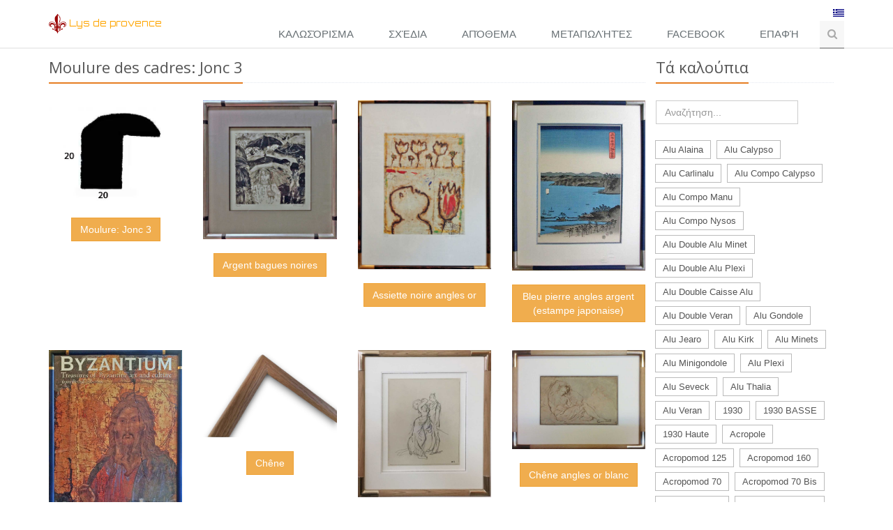

--- FILE ---
content_type: text/html; charset=UTF-8
request_url: https://gr.lysdeprovence.com/catalogue/262
body_size: 12011
content:
<!DOCTYPE html>
<!--[if IE 8]> <html lang="fr" class="ie8"> <![endif]-->
<!--[if IE 9]> <html lang="fr" class="ie9"> <![endif]-->
<!--[if !IE]><!--> <html lang="fr"> <!--<![endif]-->
<head>
    <title>Lys de provence - Jonc 3</title>

    <!-- Meta -->
    <meta charset="utf8">
    <meta name="viewport" content="width=device-width, initial-scale=1.0">
    <meta name="description" content="Le Lys de Provence est fabricant de cadre depuis plus de 25 ans, restauration, cadres sculptés, dorure. Artisanat, fabrication français, Dorure au cuivre ou à l'or fin , à l'or blanc ou argent véritable Sculpture sur bois , cadres en chêne Cadres classiques mais aussi emploi de matériaux modernes avec nos collections mélangeant des cadres en alus, du plexiglass et du bois.">
	<meta http-equiv="Content-Type" content="text/html; charset=UTF-8" />
    <!-- Favicon -->
    <link rel="apple-touch-icon" sizes="57x57" href="/assets/favicon/apple-icon-57x57.png">
    <link rel="apple-touch-icon" sizes="60x60" href="/assets/favicon/apple-icon-60x60.png">
    <link rel="apple-touch-icon" sizes="72x72" href="/assets/favicon/apple-icon-72x72.png">
    <link rel="apple-touch-icon" sizes="76x76" href="/assets/favicon/apple-icon-76x76.png">
    <link rel="apple-touch-icon" sizes="114x114" href="/assets/favicon/apple-icon-114x114.png">
    <link rel="apple-touch-icon" sizes="120x120" href="/assets/favicon/apple-icon-120x120.png">
    <link rel="apple-touch-icon" sizes="144x144" href="/assets/favicon/apple-icon-144x144.png">
    <link rel="apple-touch-icon" sizes="152x152" href="/assets/favicon/apple-icon-152x152.png">
    <link rel="apple-touch-icon" sizes="180x180" href="/assets/favicon/apple-icon-180x180.png">
    <link rel="icon" type="image/png" sizes="192x192"  href="/assets/favicon/android-icon-192x192.png">
    <link rel="icon" type="image/png" sizes="32x32" href="/assets/favicon/favicon-32x32.png">
    <link rel="icon" type="image/png" sizes="96x96" href="/assets/favicon/favicon-96x96.png">
    <link rel="icon" type="image/png" sizes="16x16" href="/assets/favicon/favicon-16x16.png">
    <link rel="manifest" href="/assets/favicon/manifest.json">
    <meta name="msapplication-TileColor" content="#ffffff">
    <meta name="msapplication-TileImage" content="/assets/favicon/ms-icon-144x144.png">
    <meta name="theme-color" content="#ffffff">

    <!-- Web Fonts -->
    <link rel='stylesheet' type='text/css' href='//fonts.googleapis.com/css?family=Open+Sans:400,300,600&amp;subset=cyrillic,latin'>
    <link href='https://fonts.googleapis.com/css?family=Orbitron' rel='stylesheet' type='text/css'>

    <link rel="stylesheet" href="/assets/plugins/bootstrap/css/bootstrap.min.css">

    <!-- CSS Global Compulsory -->
    <link rel="stylesheet" href="/assets/plugins/bootstrap/css/bootstrap.min.css">
    <link rel="stylesheet" href="/assets/css/style.css">

    <!-- CSS Header and Footer -->
    <link rel="stylesheet" href="/assets/css/headers/header-default.css">
    <link rel="stylesheet" href="/assets/css/footers/footer-v1.css">

    <!-- CSS Implementing Plugins -->
    <link rel="stylesheet" href="/assets/plugins/animate.css">
    <!-- <link rel="stylesheet" href="/assets/plugins/line-icons/line-icons.css">-->

    <link rel="stylesheet" href="/assets/plugins/font-awesome/css/font-awesome.min.css">
    <link rel="stylesheet" href="//es.lysdeprovence.com/assets/plugins/owl-carousel/owl-carousel/owl.carousel.css">
    <link rel="stylesheet" href="//it.lysdeprovence.com/assets/plugins/horizontal-parallax/css/horizontal-parallax.css">
    <link rel="stylesheet" href="//it.lysdeprovence.com/assets/plugins/fancybox/source/jquery.fancybox.css">
    <link rel="stylesheet" href="//es.lysdeprovence.com/assets/css/theme-colors/orange.css" />
    <!-- CSS Customization -->
    <link rel="stylesheet" href="/assets/css/custom.css">
    </head>

<body class="header">
<div class="wrapper">
    <!--=== Header ===-->
    <div class="header header-sticky">
        <div class="container">
            <!-- Logo -->
            <span class="logo" id="logoTitre" style="cursor:pointer;" onclick='document.location.href="/accueil";'>
                <img style="max-width:25px;" src="/assets/images/Lys.png" alt="Logo"> <font style="cursor:pointer;" onclick='document.location.href="/accueil";'>Lys de provence</font>
            </span>

            <div class="topbar hidden-xs hidden-sm">
                <ul class="loginbar pull-right">
                    <li class="hoverSelector">
                    <img src="/assets/flags/gr.png" style="width:16px;">
                    <ul class="languages hoverSelectorBlock" style="width:100px;padding:0;margin-left:margin-right:0;">
                        <li style="width:100px;padding:0;margin-left:margin-right:0;"><a href="https://lysdeprovence.com"     hreflang="fr"><img style="width:16px;display:inline-block;" src="/assets/flags/fr.png">Français</a></li>
                        <li style="width:100px;padding:0;margin-left:margin-right:0;"><a href="https://bzh.lysdeprovence.com"  hreflang="bzh" ><img style="width:16px;display:inline-block;" src="/assets/flags/bzh.svg">Breizh</a></li>
                        <li style="width:100px;padding:0;margin-left:margin-right:0;"><a href="https://br.lysdeprovence.com"  hreflang="br" ><img style="width:16px;display:inline-block;" src="/assets/flags/br.png">Brasileira</a></li>
                        <li style="width:100px;padding:0;margin-left:margin-right:0;"><a href="https://cn.lysdeprovence.com"  hreflang="cn" ><img style="width:16px;display:inline-block;" src="/assets/flags/cn.png">China</a></li>
                        <li style="width:100px;padding:0;margin-left:margin-right:0;"><a href="https://de.lysdeprovence.com"  hreflang="de" ><img style="width:16px;display:inline-block;" src="/assets/flags/de.png">Deutsch</a></li>
                        <li style="width:100px;padding:0;margin-left:margin-right:0;"><a href="https://gr.lysdeprovence.com"  hreflang="gr" ><img style="width:16px;display:inline-block;" src="/assets/flags/gr.png">Ελλάδα</a></li>
                        <li style="width:100px;padding:0;margin-left:margin-right:0;"><a href="https://en.lysdeprovence.com"  hreflang="en" ><img style="width:16px;display:inline-block;" src="/assets/flags/gb.png">English</a></li>
                        <li style="width:100px;padding:0;margin-left:margin-right:0;"><a href="https://es.lysdeprovence.com"  hreflang="es" ><img style="width:16px;display:inline-block;" src="/assets/flags/es.png">Español</a></li>
                        <li style="width:100px;padding:0;margin-left:margin-right:0;"><a href="https://ir.lysdeprovence.com"  hreflang="ir" ><img style="width:16px;display:inline-block;" src="/assets/flags/ir.png">ایرانی</a></li>
                        <li style="width:100px;padding:0;margin-left:margin-right:0;"><a href="https://il.lysdeprovence.com"  hreflang="il" ><img style="width:16px;display:inline-block;" src="/assets/flags/il.png">יִשְׂרָאֵל</a></li>
                        <li style="width:100px;padding:0;margin-left:margin-right:0;"><a href="https://it.lysdeprovence.com"  hreflang="it"><img style="width:16px;display:inline-block;" src="/assets/flags/it.png">Italiano</a></li>
                        <li style="width:100px;padding:0;margin-left:margin-right:0;"><a href="https://lat.lysdeprovence.com" hreflang="lat" ><img style="width:16px;display:inline-block;" src="/assets/flags/lat.png">Latina</a></li>
                        <li style="width:100px;padding:0;margin-left:margin-right:0;"><a href="https://jp.lysdeprovence.com"  hreflang="jp" ><img style="width:16px;display:inline-block;" src="/assets/flags/jp.png">日本の</a></li>
                        <li style="width:100px;padding:0;margin-left:margin-right:0;"><a href="https://mg.lysdeprovence.com"  hreflang="mg" ><img style="width:16px;display:inline-block;" src="/assets/flags/mg.png">Malagasy</a></li>
                        <li style="width:100px;padding:0;margin-left:margin-right:0;"><a href="https://nl.lysdeprovence.com"  hreflang="nl" ><img style="width:16px;display:inline-block;" src="/assets/flags/nl.png">Nederlands</a></li>
                        <li style="width:100px;padding:0;margin-left:margin-right:0;"><a href="https://pl.lysdeprovence.com"  hreflang="pl" ><img style="width:16px;display:inline-block;" src="/assets/flags/pl.png">Polski</a></li>
                        <li style="width:100px;padding:0;margin-left:margin-right:0;"><a href="https://ro.lysdeprovence.com"  hreflang="ro" ><img style="width:16px;display:inline-block;" src="/assets/flags/ro.png">România</a></li>
                        <li style="width:100px;padding:0;margin-left:margin-right:0;"><a href="https://ru.lysdeprovence.com"  hreflang="ru" ><img style="width:16px;display:inline-block;" src="/assets/flags/ru.png">русский</a></li>
                        <li style="width:100px;padding:0;margin-left:margin-right:0;"><a href="https://tw.lysdeprovence.com"  hreflang="tw" ><img style="width:16px;display:inline-block;" src="/assets/flags/tw.png">Taiwan</a></li>
                        <li style="width:100px;padding:0;margin-left:margin-right:0;"><a href="https://tr.lysdeprovence.com"  hreflang="tr" ><img style="width:16px;display:inline-block;" src="/assets/flags/tr.png">Türkçe</a></li>
                        <li style="width:100px;padding:0;margin-left:margin-right:0;"><a href="https://chti.lysdeprovence.com"  hreflang="tr" ><img style="width:16px;display:inline-block;" src="/assets/flags/chti.jpg">Chti</a></li>
                        <li style="width:100px;padding:0;margin-left:margin-right:0;"><a href="https://am.lysdeprovence.com"  hreflang="tr" ><img style="width:16px;display:inline-block;" src="/assets/flags/am.png">Հայերեն</a></li>
                        <li style="width:100px;padding:0;margin-left:margin-right:0;"><a href="https://gsw.lysdeprovence.com"  hreflang="tr" ><img style="width:16px;display:inline-block;" src="/assets/flags/gsw.jpg">s'Elsàss</a></li>
                        <li style="width:100px;padding:0;margin-left:margin-right:0;"><a href="https://yi.lysdeprovence.com"  hreflang="tr" ><img style="width:16px;display:inline-block;" src="/assets/flags/yi.png">Yiddish</a></li>

                    </ul>
                    </li>
<!--                     <li><div style="width:16px;" class="fb-share-button" data-href="http://lysdeprovence.com/" data-layout="icon"></div></li>
 -->                </ul>
            </div>

            <!-- End Logo -->
            <!-- Toggle get grouped for better mobile display -->
            <button type="button" class="navbar-toggle" data-toggle="collapse" style="background:white!important;border-color:white!important;" data-target="#language">
                <span class="sr-only" >Toggle language</span>
                <img src="/assets/flags/gr.png" style="width:32px;">
            </button>
            <button type="button" class="navbar-toggle" data-toggle="collapse" data-target="#menu">
                <span class="sr-only">Toggle navigation</span>
                <span class="fa fa-bars"></span>
            </button>
            <!-- End Toggle -->
        </div><!--/end container-->

        <div class="collapse navbar-collapse mega-menu navbar-responsive-collapse hidden-lg hidden-md" id="language">
        	<div class="container  hidden-lg hidden-md">
        		<ul class="nav navbar-nav languages ">
                        <li><a href="https://lysdeprovence.com"     hreflang="fr"><img style="width:16px;display:inline-block;" src="/assets/flags/fr.png">Français</a></li>
                        <li><a href="https://bzh.lysdeprovence.com"  hreflang="bzh" ><img style="width:16px;display:inline-block;" src="/assets/flags/bzh.svg">Breizh</a></li>
                        <li><a href="https://br.lysdeprovence.com"  hreflang="br" ><img style="width:16px;display:inline-block;" src="/assets/flags/br.png">Brasileira</a></li>
                        <li><a href="https://cn.lysdeprovence.com"  hreflang="cn" ><img style="width:16px;display:inline-block;" src="/assets/flags/cn.png">China</a></li>
                        <li><a href="https://de.lysdeprovence.com"  hreflang="de" ><img style="width:16px;display:inline-block;" src="/assets/flags/de.png">Deutsch</a></li>
                        <li><a href="https://gr.lysdeprovence.com"  hreflang="gr" ><img style="width:16px;display:inline-block;" src="/assets/flags/gr.png">Ελλάδα</a></li>
                        <li><a href="https://en.lysdeprovence.com"  hreflang="en" ><img style="width:16px;display:inline-block;" src="/assets/flags/gb.png">English</a></li>
                        <li><a href="https://es.lysdeprovence.com"  hreflang="es" ><img style="width:16px;display:inline-block;" src="/assets/flags/es.png">Español</a></li>
                        <li><a href="https://ir.lysdeprovence.com"  hreflang="ir" ><img style="width:16px;display:inline-block;" src="/assets/flags/ir.png">ایرانی</a></li>
                        <li><a href="https://il.lysdeprovence.com"  hreflang="il" ><img style="width:16px;display:inline-block;" src="/assets/flags/il.png">יִשְׂרָאֵל</a></li>
                        <li><a href="https://it.lysdeprovence.com"  hreflang="it"><img style="width:16px;display:inline-block;" src="/assets/flags/it.png">Italiano</a></li>
                        <li><a href="https://lat.lysdeprovence.com"  hreflang="lat" ><img style="width:16px;display:inline-block;" src="/assets/flags/lat.png">Latina</a></li>
                        <li><a href="https://jp.lysdeprovence.com"  hreflang="jp" ><img style="width:16px;display:inline-block;" src="/assets/flags/jp.png">日本の</a></li>
                        <li><a href="https://mg.lysdeprovence.com"  hreflang="mg" ><img style="width:16px;display:inline-block;" src="/assets/flags/mg.png">Malagasy</a></li>
                        <li><a href="https://nl.lysdeprovence.com"  hreflang="nl" ><img style="width:16px;display:inline-block;" src="/assets/flags/nl.png">Nederlands</a></li>
                        <li><a href="https://pl.lysdeprovence.com"  hreflang="pl" ><img style="width:16px;display:inline-block;" src="/assets/flags/pl.png">Polski</a></li>
                        <li><a href="https://ro.lysdeprovence.com"  hreflang="ro" ><img style="width:16px;display:inline-block;" src="/assets/flags/ro.png">România</a></li>
                        <li><a href="https://ru.lysdeprovence.com"  hreflang="ru" ><img style="width:16px;display:inline-block;" src="/assets/flags/ru.png">русский</a></li>
                        <li><a href="https://tw.lysdeprovence.com"  hreflang="tw" ><img style="width:16px;display:inline-block;" src="/assets/flags/tw.png">Taiwan</a></li>                      
                        <li><a href="https://tr.lysdeprovence.com"  hreflang="tr" ><img style="width:16px;display:inline-block;" src="/assets/flags/tr.png">Türkçe</a></li>
                        <li><a href="https://chti.lysdeprovence.com"  hreflang="tr" ><img style="width:16px;display:inline-block;" src="/assets/flags/chti.jpg">Chti</a></li>
                        <li><a href="https://am.lysdeprovence.com"  hreflang="tr" ><img style="width:16px;display:inline-block;" src="/assets/flags/am.png">Հայերեն</a></li>
                        <li><a href="https://gsw.lysdeprovence.com"  hreflang="tr" ><img style="width:16px;display:inline-block;" src="/assets/flags/gsw.jpg">s'Elsàss</a></li>
                        <li><a href="https://yi.lysdeprovence.com"  hreflang="tr" ><img style="width:16px;display:inline-block;" src="/assets/flags/yi.png">Yiddish</a></li>

            	</ul>
        	</div>
        </div>

        <!-- Collect the nav links, forms, and other content for toggling -->
        <div id="menu" class="collapse navbar-collapse mega-menu navbar-responsive-collapse">
            <div class="container">
                <ul class="nav navbar-nav">
                    <!-- Menu -->
                                            <li >
                            <a href="/accueil">Καλωσόρισμα</a>
                        </li>

                        <li >
                            <a href="/coupe">Σχέδια</a>
                        </li>
                        <li >
                            <a href="/stock">Απόθεμα</a>
                        </li>

                        <li >
                            <a href="/revendeurs">Μεταπωλήτές</a>
                        </li>
                        <li>
                            <a target="_blank" href="https://www.facebook.com/pages/category/Professional-Service/Lys-De-Provence-fabricant-de-cadres-1303960416296514/">Facebook</a>
                        </li>
                        <li >
                            <a href="/contact">Επαφή</a>
                        </li>
                                       <li>
                        <i class="search fa fa-search search-btn"></i>
                        <div class="search-open">
                            <div class="input-group animated fadeInDown">
                                <form method="post" action="/recherche/modele" class="input-group">
                                    <p>Αναζήτηση μοντέλου</p>
                                        <input type="text" name="nom_finition" class="form-control" placeholder="Τελείωμα" style="float:left;width:45%;margin-right:5px;">
                                        <input type="text" name="nom_moulure" class="form-control" placeholder="Γείσο" style="width:45%;">
                                        <span class="input-group-btn" style="position:relative;top:15px;">
                                            <button type="submit" class="btn-u">Αναζήτηση</button>
                                        </span>
                                        <br />
                                </form>
                            <a href="/recherche"><font color="#FFA500">Σύνθετη Αναζήτηση</font></a>
                                </div>
                        </div>
                    </li>                    <!-- End Menu -->
                </ul>
            </div><!--/end container-->
        </div><!--/navbar-collapse-->
    </div>
    <!--=== End Header ===-->
 
<div class="container">
    <div class="col-sm-9">
        <div class="row">
        <div class="headline"><h2>Moulure des cadres: Jonc 3 </h2></div>
                            <div class="row  margin-bottom-30">
                <div class="col-sm-3 sm-margin-bottom-30">
                    <a href="/upload/TAB/1708294150_JONC_3_Profil.jpg" rel="gallery2" class="fancybox" data-fancybox-group="gallery" title="Moulure: Jonc 3">
                        <span><img class="img-responsive" src="/upload/TAB/1708294150_JONC_3_Profil.jpg" alt="Jonc 3"></span>
                    </a>
                    <p class="text-center"><br /><button type="button" class="btn btn-warning" style="white-space: normal;">Moulure: Jonc 3</button></p>
                </div>
                                                                	                            <div class="col-sm-3 sm-margin-bottom-30">
                                <a href="/upload/TAB/1584973535_Jonc_3_argtBagNoir.jpg" rel="gallery2" class="fancybox" data-fancybox-group="gallery" title="Moulure: Jonc 3, Finition: Argent bagues noires, Tarif: 1 C <br /><a href='/recherche/finition/Argent bagues noires' target='_blank'>Voir les cadres ayant la même finition</a>">
                                    <span><img class="img-responsive" src="/upload/TAB/1584973535_Jonc_3_argtBagNoir.jpg" alt="Argent bagues noires "></span>
                                </a>
                                <p class="text-center">
                                    <br />
                                    <button type="button" class="btn btn-warning" style="white-space: normal;">Argent bagues noires </button>

                                </p>
                            </div>
                                                                                        	                            <div class="col-sm-3 sm-margin-bottom-30">
                                <a href="/upload/TAB/1584973199_JONC_3_assNoirAngOrHommeFleurs.jpg" rel="gallery2" class="fancybox" data-fancybox-group="gallery" title="Moulure: Jonc 3, Finition: Assiette noire angles or, Tarif: 1 C <br /><a href='/recherche/finition/Assiette noire angles or' target='_blank'>Voir les cadres ayant la même finition</a>">
                                    <span><img class="img-responsive" src="/upload/TAB/1584973199_JONC_3_assNoirAngOrHommeFleurs.jpg" alt="Assiette noire angles or "></span>
                                </a>
                                <p class="text-center">
                                    <br />
                                    <button type="button" class="btn btn-warning" style="white-space: normal;">Assiette noire angles or </button>

                                </p>
                            </div>
                                                                                        	                            <div class="col-sm-3 sm-margin-bottom-30">
                                <a href="/upload/TAB/1484372217_Jonc_3_BleuPierreAngArgtPlage.jpg" rel="gallery2" class="fancybox" data-fancybox-group="gallery" title="Moulure: Jonc 3, Finition: Bleu pierre angles argent, Tarif: 1 C (estampe japonaise)<br /><a href='/recherche/finition/Bleu pierre angles argent' target='_blank'>Voir les cadres ayant la même finition</a>">
                                    <span><img class="img-responsive" src="/upload/TAB/1484372217_Jonc_3_BleuPierreAngArgtPlage.jpg" alt="Bleu pierre angles argent (estampe japonaise)"></span>
                                </a>
                                <p class="text-center">
                                    <br />
                                    <button type="button" class="btn btn-warning" style="white-space: normal;">Bleu pierre angles argent (estampe japonaise)</button>

                                </p>
                            </div>
                                                                                                                                </div>
                                                            <div class="row  margin-bottom-30">
                                            	                            <div class="col-sm-3 sm-margin-bottom-30">
                                <a href="/upload/TAB/1484370109_Jonc_3_bleuPierreBagOrAngNoi.jpg" rel="gallery2" class="fancybox" data-fancybox-group="gallery" title="Moulure: Jonc 3, Finition: Bleu pierre angles noirs bagues or, Tarif: 1 C <br /><a href='/recherche/finition/Bleu pierre angles noirs bagues or' target='_blank'>Voir les cadres ayant la même finition</a>">
                                    <span><img class="img-responsive" src="/upload/TAB/1484370109_Jonc_3_bleuPierreBagOrAngNoi.jpg" alt="Bleu pierre angles noirs bagues or "></span>
                                </a>
                                <p class="text-center">
                                    <br />
                                    <button type="button" class="btn btn-warning" style="white-space: normal;">Bleu pierre angles noirs bagues or </button>

                                </p>
                            </div>
                                                                                        	                            <div class="col-sm-3 sm-margin-bottom-30">
                                <a href="/upload/TAB/1755593434_Jonc_20_cheneCire1C.jpg" rel="gallery2" class="fancybox" data-fancybox-group="gallery" title="Moulure: Jonc 3, Finition: Chêne, Tarif: 1 E <br /><a href='/recherche/finition/Chêne' target='_blank'>Voir les cadres ayant la même finition</a>">
                                    <span><img class="img-responsive" src="/upload/TAB/1755593434_Jonc_20_cheneCire1C.jpg" alt="Chêne "></span>
                                </a>
                                <p class="text-center">
                                    <br />
                                    <button type="button" class="btn btn-warning" style="white-space: normal;">Chêne </button>

                                </p>
                            </div>
                                                                                        	                            <div class="col-sm-3 sm-margin-bottom-30">
                                <a href="/upload/TAB/1489617763_Jonc_3_cheneAnglesMoongold.jpg" rel="gallery2" class="fancybox" data-fancybox-group="gallery" title="Moulure: Jonc 3, Finition: Chêne angles moongold, Tarif: 1 G <br /><a href='/recherche/finition/Chêne angles moongold' target='_blank'>Voir les cadres ayant la même finition</a>">
                                    <span><img class="img-responsive" src="/upload/TAB/1489617763_Jonc_3_cheneAnglesMoongold.jpg" alt="Chêne angles moongold "></span>
                                </a>
                                <p class="text-center">
                                    <br />
                                    <button type="button" class="btn btn-warning" style="white-space: normal;">Chêne angles moongold </button>

                                </p>
                            </div>
                                                                                        	                            <div class="col-sm-3 sm-margin-bottom-30">
                                <a href="/upload/TAB/1525517921_Jonc_3_cheneAngOrBlanc_leloutre1G.jpg" rel="gallery2" class="fancybox" data-fancybox-group="gallery" title="Moulure: Jonc 3, Finition: Chêne angles or blanc, Tarif: 1 G <br /><a href='/recherche/finition/Chêne angles or blanc' target='_blank'>Voir les cadres ayant la même finition</a>">
                                    <span><img class="img-responsive" src="/upload/TAB/1525517921_Jonc_3_cheneAngOrBlanc_leloutre1G.jpg" alt="Chêne angles or blanc "></span>
                                </a>
                                <p class="text-center">
                                    <br />
                                    <button type="button" class="btn btn-warning" style="white-space: normal;">Chêne angles or blanc </button>

                                </p>
                            </div>
                                                                                                                                </div>
                                                            <div class="row  margin-bottom-30">
                                            	                            <div class="col-sm-3 sm-margin-bottom-30">
                                <a href="/upload/TAB/1591444158_jonc-3-chene-angles-or-fin.jpg" rel="gallery2" class="fancybox" data-fancybox-group="gallery" title="Moulure: Jonc 3, Finition: Chêne angles or fin, Tarif: 1 G <br /><a href='/recherche/finition/Chêne angles or fin' target='_blank'>Voir les cadres ayant la même finition</a>">
                                    <span><img class="img-responsive" src="/upload/TAB/1591444158_jonc-3-chene-angles-or-fin.jpg" alt="Chêne angles or fin "></span>
                                </a>
                                <p class="text-center">
                                    <br />
                                    <button type="button" class="btn btn-warning" style="white-space: normal;">Chêne angles or fin </button>

                                </p>
                            </div>
                                                                                        	                            <div class="col-sm-3 sm-margin-bottom-30">
                                <a href="/upload/TAB/1755593394_Jonc_20_chene_angOrFin1G.jpg" rel="gallery2" class="fancybox" data-fancybox-group="gallery" title="Moulure: Jonc 3, Finition: Chêne angles or fin, Tarif: 1 G <br /><a href='/recherche/finition/Chêne angles or fin' target='_blank'>Voir les cadres ayant la même finition</a>">
                                    <span><img class="img-responsive" src="/upload/TAB/1755593394_Jonc_20_chene_angOrFin1G.jpg" alt="Chêne angles or fin "></span>
                                </a>
                                <p class="text-center">
                                    <br />
                                    <button type="button" class="btn btn-warning" style="white-space: normal;">Chêne angles or fin </button>

                                </p>
                            </div>
                                                                                        	                            <div class="col-sm-3 sm-margin-bottom-30">
                                <a href="/upload/TAB/1489617664_Jonc_3_cheneAnglesOrBlancPicassoBardot.jpg" rel="gallery2" class="fancybox" data-fancybox-group="gallery" title="Moulure: Jonc 3, Finition: Chêne bagues or blanc, Tarif: 1 G <br /><a href='/recherche/finition/Chêne bagues or blanc' target='_blank'>Voir les cadres ayant la même finition</a>">
                                    <span><img class="img-responsive" src="/upload/TAB/1489617664_Jonc_3_cheneAnglesOrBlancPicassoBardot.jpg" alt="Chêne bagues or blanc "></span>
                                </a>
                                <p class="text-center">
                                    <br />
                                    <button type="button" class="btn btn-warning" style="white-space: normal;">Chêne bagues or blanc </button>

                                </p>
                            </div>
                                                                                        	                            <div class="col-sm-3 sm-margin-bottom-30">
                                <a href="/upload/TAB/1755593406_Jonc_20_chene_baguOrBlanc1G.jpg" rel="gallery2" class="fancybox" data-fancybox-group="gallery" title="Moulure: Jonc 3, Finition: Chêne bagues or blanc, Tarif: 1 G <br /><a href='/recherche/finition/Chêne bagues or blanc' target='_blank'>Voir les cadres ayant la même finition</a>">
                                    <span><img class="img-responsive" src="/upload/TAB/1755593406_Jonc_20_chene_baguOrBlanc1G.jpg" alt="Chêne bagues or blanc "></span>
                                </a>
                                <p class="text-center">
                                    <br />
                                    <button type="button" class="btn btn-warning" style="white-space: normal;">Chêne bagues or blanc </button>

                                </p>
                            </div>
                                                                                                                                </div>
                                                            <div class="row  margin-bottom-30">
                                            	                            <div class="col-sm-3 sm-margin-bottom-30">
                                <a href="/upload/TAB/1588528806_Jonc-3-chene-bagues-or-fin-elephants.jpg" rel="gallery2" class="fancybox" data-fancybox-group="gallery" title="Moulure: Jonc 3, Finition: Chêne bagues or fin, Tarif: 1 G <br /><a href='/recherche/finition/Chêne bagues or fin' target='_blank'>Voir les cadres ayant la même finition</a>">
                                    <span><img class="img-responsive" src="/upload/TAB/1588528806_Jonc-3-chene-bagues-or-fin-elephants.jpg" alt="Chêne bagues or fin "></span>
                                </a>
                                <p class="text-center">
                                    <br />
                                    <button type="button" class="btn btn-warning" style="white-space: normal;">Chêne bagues or fin </button>

                                </p>
                            </div>
                                                                                        	                            <div class="col-sm-3 sm-margin-bottom-30">
                                <a href="/upload/TAB/1755593415_Jonc_20_CheneBaguOrFin1G.jpg" rel="gallery2" class="fancybox" data-fancybox-group="gallery" title="Moulure: Jonc 3, Finition: Chêne bagues or fin, Tarif: 1 G <br /><a href='/recherche/finition/Chêne bagues or fin' target='_blank'>Voir les cadres ayant la même finition</a>">
                                    <span><img class="img-responsive" src="/upload/TAB/1755593415_Jonc_20_CheneBaguOrFin1G.jpg" alt="Chêne bagues or fin "></span>
                                </a>
                                <p class="text-center">
                                    <br />
                                    <button type="button" class="btn btn-warning" style="white-space: normal;">Chêne bagues or fin </button>

                                </p>
                            </div>
                                                                                        	                            <div class="col-sm-3 sm-margin-bottom-30">
                                <a href="/upload/TAB/1755593425_Jonc_20_cheneCerus1C.jpg" rel="gallery2" class="fancybox" data-fancybox-group="gallery" title="Moulure: Jonc 3, Finition: Chêne cérusé, Tarif: 1 E <br /><a href='/recherche/finition/Chêne cérusé' target='_blank'>Voir les cadres ayant la même finition</a>">
                                    <span><img class="img-responsive" src="/upload/TAB/1755593425_Jonc_20_cheneCerus1C.jpg" alt="Chêne cérusé "></span>
                                </a>
                                <p class="text-center">
                                    <br />
                                    <button type="button" class="btn btn-warning" style="white-space: normal;">Chêne cérusé </button>

                                </p>
                            </div>
                                                                                        	                            <div class="col-sm-3 sm-margin-bottom-30">
                                <a href="/upload/TAB/1755593442_Jonc_20_cheneFonc1C.jpg" rel="gallery2" class="fancybox" data-fancybox-group="gallery" title="Moulure: Jonc 3, Finition: Chêne foncé, Tarif: 1 E <br /><a href='/recherche/finition/Chêne foncé' target='_blank'>Voir les cadres ayant la même finition</a>">
                                    <span><img class="img-responsive" src="/upload/TAB/1755593442_Jonc_20_cheneFonc1C.jpg" alt="Chêne foncé "></span>
                                </a>
                                <p class="text-center">
                                    <br />
                                    <button type="button" class="btn btn-warning" style="white-space: normal;">Chêne foncé </button>

                                </p>
                            </div>
                                                                                                                                </div>
                                                            <div class="row  margin-bottom-30">
                                            	                            <div class="col-sm-3 sm-margin-bottom-30">
                                <a href="/upload/TAB/1755593368_Jonc_20_cheneMilieuOrBlanc1G.jpg" rel="gallery2" class="fancybox" data-fancybox-group="gallery" title="Moulure: Jonc 3, Finition: Chêne milieu argent fin, Tarif: 1 G <br /><a href='/recherche/finition/Chêne milieu argent fin' target='_blank'>Voir les cadres ayant la même finition</a>">
                                    <span><img class="img-responsive" src="/upload/TAB/1755593368_Jonc_20_cheneMilieuOrBlanc1G.jpg" alt="Chêne milieu argent fin "></span>
                                </a>
                                <p class="text-center">
                                    <br />
                                    <button type="button" class="btn btn-warning" style="white-space: normal;">Chêne milieu argent fin </button>

                                </p>
                            </div>
                                                                                        	                            <div class="col-sm-3 sm-margin-bottom-30">
                                <a href="/upload/TAB/1755593110_Jonc_3_dedale.jpg" rel="gallery2" class="fancybox" data-fancybox-group="gallery" title="Moulure: Jonc 3, Finition: Dédale, Tarif: 1 C <br /><a href='/recherche/finition/Dédale' target='_blank'>Voir les cadres ayant la même finition</a>">
                                    <span><img class="img-responsive" src="/upload/TAB/1755593110_Jonc_3_dedale.jpg" alt="Dédale "></span>
                                </a>
                                <p class="text-center">
                                    <br />
                                    <button type="button" class="btn btn-warning" style="white-space: normal;">Dédale </button>

                                </p>
                            </div>
                                                                                        	                            <div class="col-sm-3 sm-margin-bottom-30">
                                <a href="/upload/TAB/1588528760_Jonc-3-Noir-angles-argent.jpg" rel="gallery2" class="fancybox" data-fancybox-group="gallery" title="Moulure: Jonc 3, Finition: Noir angles argent dos noir, Tarif: 1 C <br /><a href='/recherche/finition/Noir angles argent dos noir' target='_blank'>Voir les cadres ayant la même finition</a>">
                                    <span><img class="img-responsive" src="/upload/TAB/1588528760_Jonc-3-Noir-angles-argent.jpg" alt="Noir angles argent dos noir "></span>
                                </a>
                                <p class="text-center">
                                    <br />
                                    <button type="button" class="btn btn-warning" style="white-space: normal;">Noir angles argent dos noir </button>

                                </p>
                            </div>
                                                                                        	                            <div class="col-sm-3 sm-margin-bottom-30">
                                <a href="/upload/TAB/1755593246_jonc-3-noir-angle-or.jpg" rel="gallery2" class="fancybox" data-fancybox-group="gallery" title="Moulure: Jonc 3, Finition: Noir angles or, Tarif: 1 C (estampe japonaise)<br /><a href='/recherche/finition/Noir angles or' target='_blank'>Voir les cadres ayant la même finition</a>">
                                    <span><img class="img-responsive" src="/upload/TAB/1755593246_jonc-3-noir-angle-or.jpg" alt="Noir angles or (estampe japonaise)"></span>
                                </a>
                                <p class="text-center">
                                    <br />
                                    <button type="button" class="btn btn-warning" style="white-space: normal;">Noir angles or (estampe japonaise)</button>

                                </p>
                            </div>
                                                                                                                                </div>
                                                            <div class="row  margin-bottom-30">
                                            	                            <div class="col-sm-3 sm-margin-bottom-30">
                                <a href="/upload/TAB/1484370253_Jonc_3_angNoir_coiffe.jpg" rel="gallery2" class="fancybox" data-fancybox-group="gallery" title="Moulure: Jonc 3, Finition: Noir angles or, Tarif: 1 C <br /><a href='/recherche/finition/Noir angles or' target='_blank'>Voir les cadres ayant la même finition</a>">
                                    <span><img class="img-responsive" src="/upload/TAB/1484370253_Jonc_3_angNoir_coiffe.jpg" alt="Noir angles or "></span>
                                </a>
                                <p class="text-center">
                                    <br />
                                    <button type="button" class="btn btn-warning" style="white-space: normal;">Noir angles or </button>

                                </p>
                            </div>
                                                                                        	                            <div class="col-sm-3 sm-margin-bottom-30">
                                <a href="/upload/TAB/1484370132_Jonc_3_noirBagRougAngOr_aztek.jpg" rel="gallery2" class="fancybox" data-fancybox-group="gallery" title="Moulure: Jonc 3, Finition: Noir angles or bagues rouge vif, Tarif: 1 C <br /><a href='/recherche/finition/Noir angles or bagues rouge vif' target='_blank'>Voir les cadres ayant la même finition</a>">
                                    <span><img class="img-responsive" src="/upload/TAB/1484370132_Jonc_3_noirBagRougAngOr_aztek.jpg" alt="Noir angles or bagues rouge vif "></span>
                                </a>
                                <p class="text-center">
                                    <br />
                                    <button type="button" class="btn btn-warning" style="white-space: normal;">Noir angles or bagues rouge vif </button>

                                </p>
                            </div>
                                                                                        	                            <div class="col-sm-3 sm-margin-bottom-30">
                                <a href="/upload/TAB/1545558582_Jonc_3_NoirAngOrBlanc.jpg" rel="gallery2" class="fancybox" data-fancybox-group="gallery" title="Moulure: Jonc 3, Finition: Noir angles or blanc, Tarif: 1 G <br /><a href='/recherche/finition/Noir angles or blanc' target='_blank'>Voir les cadres ayant la même finition</a>">
                                    <span><img class="img-responsive" src="/upload/TAB/1545558582_Jonc_3_NoirAngOrBlanc.jpg" alt="Noir angles or blanc "></span>
                                </a>
                                <p class="text-center">
                                    <br />
                                    <button type="button" class="btn btn-warning" style="white-space: normal;">Noir angles or blanc </button>

                                </p>
                            </div>
                                                                                        	                            <div class="col-sm-3 sm-margin-bottom-30">
                                <a href="/upload/TAB/1755593191_Jonc-3-Noir-angles-Rouge-Vif-bagues-Or.jpg" rel="gallery2" class="fancybox" data-fancybox-group="gallery" title="Moulure: Jonc 3, Finition: Noir angles rouge vif bagues or, Tarif: 1 C <br /><a href='/recherche/finition/Noir angles rouge vif bagues or' target='_blank'>Voir les cadres ayant la même finition</a>">
                                    <span><img class="img-responsive" src="/upload/TAB/1755593191_Jonc-3-Noir-angles-Rouge-Vif-bagues-Or.jpg" alt="Noir angles rouge vif bagues or "></span>
                                </a>
                                <p class="text-center">
                                    <br />
                                    <button type="button" class="btn btn-warning" style="white-space: normal;">Noir angles rouge vif bagues or </button>

                                </p>
                            </div>
                                                                                                                                </div>
                                                            <div class="row  margin-bottom-30">
                                            	                            <div class="col-sm-3 sm-margin-bottom-30">
                                <a href="/upload/TAB/1759940931_IMG_3467.jpg" rel="gallery2" class="fancybox" data-fancybox-group="gallery" title="Moulure: Jonc 3, Finition: Noir usé, Tarif: 1 B (Fouäche)<br /><a href='/recherche/finition/Noir usé' target='_blank'>Voir les cadres ayant la même finition</a>">
                                    <span><img class="img-responsive" src="/upload/TAB/1759940931_IMG_3467.jpg" alt="Noir usé (Fouäche)"></span>
                                </a>
                                <p class="text-center">
                                    <br />
                                    <button type="button" class="btn btn-warning" style="white-space: normal;">Noir usé (Fouäche)</button>

                                </p>
                            </div>
                                                                                        	                            <div class="col-sm-3 sm-margin-bottom-30">
                                <a href="/upload/TAB/1759940907_IMG_3466.jpg" rel="gallery2" class="fancybox" data-fancybox-group="gallery" title="Moulure: Jonc 3, Finition: Noir usé, Tarif: 1 B (Fouäche)<br /><a href='/recherche/finition/Noir usé' target='_blank'>Voir les cadres ayant la même finition</a>">
                                    <span><img class="img-responsive" src="/upload/TAB/1759940907_IMG_3466.jpg" alt="Noir usé (Fouäche)"></span>
                                </a>
                                <p class="text-center">
                                    <br />
                                    <button type="button" class="btn btn-warning" style="white-space: normal;">Noir usé (Fouäche)</button>

                                </p>
                            </div>
                                                                                        	                            <div class="col-sm-3 sm-margin-bottom-30">
                                <a href="/upload/TAB/1588528572_jonc-3-or-arbre.jpg" rel="gallery2" class="fancybox" data-fancybox-group="gallery" title="Moulure: Jonc 3, Finition: Or, Tarif: 1 C <br /><a href='/recherche/finition/Or' target='_blank'>Voir les cadres ayant la même finition</a>">
                                    <span><img class="img-responsive" src="/upload/TAB/1588528572_jonc-3-or-arbre.jpg" alt="Or "></span>
                                </a>
                                <p class="text-center">
                                    <br />
                                    <button type="button" class="btn btn-warning" style="white-space: normal;">Or </button>

                                </p>
                            </div>
                                                                                        	                            <div class="col-sm-3 sm-margin-bottom-30">
                                <a href="/upload/TAB/1755593150_Jonc_3_OrBagIvoiAngAgt_riziere.jpg" rel="gallery2" class="fancybox" data-fancybox-group="gallery" title="Moulure: Jonc 3, Finition: Or angles argent bagues ivoire, Tarif: 1 C <br /><a href='/recherche/finition/Or angles argent bagues ivoire' target='_blank'>Voir les cadres ayant la même finition</a>">
                                    <span><img class="img-responsive" src="/upload/TAB/1755593150_Jonc_3_OrBagIvoiAngAgt_riziere.jpg" alt="Or angles argent bagues ivoire "></span>
                                </a>
                                <p class="text-center">
                                    <br />
                                    <button type="button" class="btn btn-warning" style="white-space: normal;">Or angles argent bagues ivoire </button>

                                </p>
                            </div>
                                                                                                                                </div>
                                                            <div class="row  margin-bottom-30">
                                            	                            <div class="col-sm-3 sm-margin-bottom-30">
                                <a href="/upload/TAB/1755593704_Jonc_3_OrAngVxBleuUs.jpg" rel="gallery2" class="fancybox" data-fancybox-group="gallery" title="Moulure: Jonc 3, Finition: Or angles vieux bleu, Tarif: 1 C <br /><a href='/recherche/finition/Or angles vieux bleu' target='_blank'>Voir les cadres ayant la même finition</a>">
                                    <span><img class="img-responsive" src="/upload/TAB/1755593704_Jonc_3_OrAngVxBleuUs.jpg" alt="Or angles vieux bleu "></span>
                                </a>
                                <p class="text-center">
                                    <br />
                                    <button type="button" class="btn btn-warning" style="white-space: normal;">Or angles vieux bleu </button>

                                </p>
                            </div>
                                                                                        	                            <div class="col-sm-3 sm-margin-bottom-30">
                                <a href="/upload/TAB/1483719230_Jonc_3_MLP60_reynaud.jpg" rel="gallery2" class="fancybox" data-fancybox-group="gallery" title="Moulure: Jonc 3, Finition: Rouge vif angles or, Tarif: 1 C mlp60 (+25%)<br /><a href='/recherche/finition/Rouge vif angles or' target='_blank'>Voir les cadres ayant la même finition</a>">
                                    <span><img class="img-responsive" src="/upload/TAB/1483719230_Jonc_3_MLP60_reynaud.jpg" alt="Rouge vif angles or mlp60 (+25%)"></span>
                                </a>
                                <p class="text-center">
                                    <br />
                                    <button type="button" class="btn btn-warning" style="white-space: normal;">Rouge vif angles or mlp60 (+25%)</button>

                                </p>
                            </div>
                                                                                        	                            <div class="col-sm-3 sm-margin-bottom-30">
                                <a href="/upload/TAB/1484370482_Jonc_3_rougVifBagAgtAnNoir_afriK2femm.jpg" rel="gallery2" class="fancybox" data-fancybox-group="gallery" title="Moulure: Jonc 3, Finition: Rouge vif bagues argent angles noirs, Tarif: 1 C <br /><a href='/recherche/finition/Rouge vif bagues argent angles noirs' target='_blank'>Voir les cadres ayant la même finition</a>">
                                    <span><img class="img-responsive" src="/upload/TAB/1484370482_Jonc_3_rougVifBagAgtAnNoir_afriK2femm.jpg" alt="Rouge vif bagues argent angles noirs "></span>
                                </a>
                                <p class="text-center">
                                    <br />
                                    <button type="button" class="btn btn-warning" style="white-space: normal;">Rouge vif bagues argent angles noirs </button>

                                </p>
                            </div>
                                                                                        	                            <div class="col-sm-3 sm-margin-bottom-30">
                                <a href="/upload/TAB/1755593284_jonc-3-rouge-vif-angle-noir-bague-or-det.jpg" rel="gallery2" class="fancybox" data-fancybox-group="gallery" title="Moulure: Jonc 3, Finition: Rouge vif bagues or angles noirs, Tarif: 1 C <br /><a href='/recherche/finition/Rouge vif bagues or angles noirs' target='_blank'>Voir les cadres ayant la même finition</a>">
                                    <span><img class="img-responsive" src="/upload/TAB/1755593284_jonc-3-rouge-vif-angle-noir-bague-or-det.jpg" alt="Rouge vif bagues or angles noirs "></span>
                                </a>
                                <p class="text-center">
                                    <br />
                                    <button type="button" class="btn btn-warning" style="white-space: normal;">Rouge vif bagues or angles noirs </button>

                                </p>
                            </div>
                                                                                                                                </div>
                                                            <div class="row  margin-bottom-30">
                                            	                            <div class="col-sm-3 sm-margin-bottom-30">
                                <a href="/upload/TAB/1755593089_jonc-3-rouge-vif-angle-noir-bague-or.jpg" rel="gallery2" class="fancybox" data-fancybox-group="gallery" title="Moulure: Jonc 3, Finition: Rouge vif bagues or angles noirs, Tarif: 1 C <br /><a href='/recherche/finition/Rouge vif bagues or angles noirs' target='_blank'>Voir les cadres ayant la même finition</a>">
                                    <span><img class="img-responsive" src="/upload/TAB/1755593089_jonc-3-rouge-vif-angle-noir-bague-or.jpg" alt="Rouge vif bagues or angles noirs "></span>
                                </a>
                                <p class="text-center">
                                    <br />
                                    <button type="button" class="btn btn-warning" style="white-space: normal;">Rouge vif bagues or angles noirs </button>

                                </p>
                            </div>
                                                                                        	                            <div class="col-sm-3 sm-margin-bottom-30">
                                <a href="/upload/TAB/1755593746_Jonc-3-sculpt-bambou-argent-1G.jpg" rel="gallery2" class="fancybox" data-fancybox-group="gallery" title="Moulure: Jonc 3, Finition: Sculpté bambou argent, Tarif:   <br /><a href='/recherche/finition/Sculpté bambou argent' target='_blank'>Voir les cadres ayant la même finition</a>">
                                    <span><img class="img-responsive" src="/upload/TAB/1755593746_Jonc-3-sculpt-bambou-argent-1G.jpg" alt="Sculpté bambou argent "></span>
                                </a>
                                <p class="text-center">
                                    <br />
                                    <button type="button" class="btn btn-warning" style="white-space: normal;">Sculpté bambou argent </button>

                                </p>
                            </div>
                                                                                        	                            <div class="col-sm-3 sm-margin-bottom-30">
                                <a href="/upload/TAB/1755593259_Jonc_3_bambou_brunGaliceDET.jpg" rel="gallery2" class="fancybox" data-fancybox-group="gallery" title="Moulure: Jonc 3, Finition: Sculpté bambou brun galice sculpté, Tarif:   <br /><a href='/recherche/finition/Sculpté bambou brun galice sculpté' target='_blank'>Voir les cadres ayant la même finition</a>">
                                    <span><img class="img-responsive" src="/upload/TAB/1755593259_Jonc_3_bambou_brunGaliceDET.jpg" alt="Sculpté bambou brun galice sculpté "></span>
                                </a>
                                <p class="text-center">
                                    <br />
                                    <button type="button" class="btn btn-warning" style="white-space: normal;">Sculpté bambou brun galice sculpté </button>

                                </p>
                            </div>
                                                                                        	                            <div class="col-sm-3 sm-margin-bottom-30">
                                <a href="/upload/TAB/1588536017_jonc-3-bambou-couleur-brun-galice.jpg" rel="gallery2" class="fancybox" data-fancybox-group="gallery" title="Moulure: Jonc 3, Finition: Sculpté bambou brun galice sculpté, Tarif:   <br /><a href='/recherche/finition/Sculpté bambou brun galice sculpté' target='_blank'>Voir les cadres ayant la même finition</a>">
                                    <span><img class="img-responsive" src="/upload/TAB/1588536017_jonc-3-bambou-couleur-brun-galice.jpg" alt="Sculpté bambou brun galice sculpté "></span>
                                </a>
                                <p class="text-center">
                                    <br />
                                    <button type="button" class="btn btn-warning" style="white-space: normal;">Sculpté bambou brun galice sculpté </button>

                                </p>
                            </div>
                                                                                                                                </div>
                                                            <div class="row  margin-bottom-30">
                                            	                            <div class="col-sm-3 sm-margin-bottom-30">
                                <a href="/upload/TAB/1755593687_Jonc-3-chene-bambou-chene.jpg" rel="gallery2" class="fancybox" data-fancybox-group="gallery" title="Moulure: Jonc 3, Finition: Sculpté bambou chêne, Tarif:   <br /><a href='/recherche/finition/Sculpté bambou chêne' target='_blank'>Voir les cadres ayant la même finition</a>">
                                    <span><img class="img-responsive" src="/upload/TAB/1755593687_Jonc-3-chene-bambou-chene.jpg" alt="Sculpté bambou chêne "></span>
                                </a>
                                <p class="text-center">
                                    <br />
                                    <button type="button" class="btn btn-warning" style="white-space: normal;">Sculpté bambou chêne </button>

                                </p>
                            </div>
                                                                                        	                            <div class="col-sm-3 sm-margin-bottom-30">
                                <a href="/upload/TAB/1492758257_Jonc_3_sculptBambouSurAssBrique.jpg" rel="gallery2" class="fancybox" data-fancybox-group="gallery" title="Moulure: Jonc 3, Finition: Sculpté bambou noir usé sur assiette brique, Tarif:   <br /><a href='/recherche/finition/Sculpté bambou noir usé sur assiette brique' target='_blank'>Voir les cadres ayant la même finition</a>">
                                    <span><img class="img-responsive" src="/upload/TAB/1492758257_Jonc_3_sculptBambouSurAssBrique.jpg" alt="Sculpté bambou noir usé sur assiette brique "></span>
                                </a>
                                <p class="text-center">
                                    <br />
                                    <button type="button" class="btn btn-warning" style="white-space: normal;">Sculpté bambou noir usé sur assiette brique </button>

                                </p>
                            </div>
                                                                                        	                            <div class="col-sm-3 sm-margin-bottom-30">
                                <a href="/upload/TAB/1755593675_Jonc_3_sculptBambouSurAssBrique_det.jpg" rel="gallery2" class="fancybox" data-fancybox-group="gallery" title="Moulure: Jonc 3, Finition: Sculpté bambou noir usé sur assiette brique, Tarif:   <br /><a href='/recherche/finition/Sculpté bambou noir usé sur assiette brique' target='_blank'>Voir les cadres ayant la même finition</a>">
                                    <span><img class="img-responsive" src="/upload/TAB/1755593675_Jonc_3_sculptBambouSurAssBrique_det.jpg" alt="Sculpté bambou noir usé sur assiette brique "></span>
                                </a>
                                <p class="text-center">
                                    <br />
                                    <button type="button" class="btn btn-warning" style="white-space: normal;">Sculpté bambou noir usé sur assiette brique </button>

                                </p>
                            </div>
                                                                                        	                            <div class="col-sm-3 sm-margin-bottom-30">
                                <a href="/upload/TAB/1481754666_Jonc_3_BambounoirUseSurAssBrique.jpg" rel="gallery2" class="fancybox" data-fancybox-group="gallery" title="Moulure: Jonc 3, Finition: Sculpté bambou noir usé sur assiette brique, Tarif:   (estampe japonaise)<br /><a href='/recherche/finition/Sculpté bambou noir usé sur assiette brique' target='_blank'>Voir les cadres ayant la même finition</a>">
                                    <span><img class="img-responsive" src="/upload/TAB/1481754666_Jonc_3_BambounoirUseSurAssBrique.jpg" alt="Sculpté bambou noir usé sur assiette brique (estampe japonaise)"></span>
                                </a>
                                <p class="text-center">
                                    <br />
                                    <button type="button" class="btn btn-warning" style="white-space: normal;">Sculpté bambou noir usé sur assiette brique (estampe japonaise)</button>

                                </p>
                            </div>
                                                                                                                                </div>
                                                            <div class="row  margin-bottom-30">
                                            	                            <div class="col-sm-3 sm-margin-bottom-30">
                                <a href="/upload/TAB/1588528549_Jonc-3-bambou-or.jpg" rel="gallery2" class="fancybox" data-fancybox-group="gallery" title="Moulure: Jonc 3, Finition: Sculpté bambou or, Tarif:   (estampe japonaise)<br /><a href='/recherche/finition/Sculpté bambou or' target='_blank'>Voir les cadres ayant la même finition</a>">
                                    <span><img class="img-responsive" src="/upload/TAB/1588528549_Jonc-3-bambou-or.jpg" alt="Sculpté bambou or (estampe japonaise)"></span>
                                </a>
                                <p class="text-center">
                                    <br />
                                    <button type="button" class="btn btn-warning" style="white-space: normal;">Sculpté bambou or (estampe japonaise)</button>

                                </p>
                            </div>
                                                                                        	                            <div class="col-sm-3 sm-margin-bottom-30">
                                <a href="/upload/TAB/1755593538_Jonc_3_sienneBagOrAnNoir_angParket.jpg" rel="gallery2" class="fancybox" data-fancybox-group="gallery" title="Moulure: Jonc 3, Finition: Sienne bagues argent angles noirs, Tarif: 1 C <br /><a href='/recherche/finition/Sienne bagues argent angles noirs' target='_blank'>Voir les cadres ayant la même finition</a>">
                                    <span><img class="img-responsive" src="/upload/TAB/1755593538_Jonc_3_sienneBagOrAnNoir_angParket.jpg" alt="Sienne bagues argent angles noirs "></span>
                                </a>
                                <p class="text-center">
                                    <br />
                                    <button type="button" class="btn btn-warning" style="white-space: normal;">Sienne bagues argent angles noirs </button>

                                </p>
                            </div>
                                                                                        	                            <div class="col-sm-3 sm-margin-bottom-30">
                                <a href="/upload/TAB/1755593125_Jonc_3_sisyphe_ang.jpg" rel="gallery2" class="fancybox" data-fancybox-group="gallery" title="Moulure: Jonc 3, Finition: Sisyphe, Tarif: 1 C <br /><a href='/recherche/finition/Sisyphe' target='_blank'>Voir les cadres ayant la même finition</a>">
                                    <span><img class="img-responsive" src="/upload/TAB/1755593125_Jonc_3_sisyphe_ang.jpg" alt="Sisyphe "></span>
                                </a>
                                <p class="text-center">
                                    <br />
                                    <button type="button" class="btn btn-warning" style="white-space: normal;">Sisyphe </button>

                                </p>
                            </div>
                                                                                        	                            <div class="col-sm-3 sm-margin-bottom-30">
                                <a href="/upload/TAB/1588528661_Jonc-3-vx-bleu-angles-or--japan.jpg" rel="gallery2" class="fancybox" data-fancybox-group="gallery" title="Moulure: Jonc 3, Finition: Vieux bleu angles or, Tarif: 1 C (estampe japonaise)<br /><a href='/recherche/finition/Vieux bleu angles or' target='_blank'>Voir les cadres ayant la même finition</a>">
                                    <span><img class="img-responsive" src="/upload/TAB/1588528661_Jonc-3-vx-bleu-angles-or--japan.jpg" alt="Vieux bleu angles or (estampe japonaise)"></span>
                                </a>
                                <p class="text-center">
                                    <br />
                                    <button type="button" class="btn btn-warning" style="white-space: normal;">Vieux bleu angles or (estampe japonaise)</button>

                                </p>
                            </div>
                                                                                                                                </div>
                                                            <div class="row  margin-bottom-30">
                                            	                            <div class="col-sm-3 sm-margin-bottom-30">
                                <a href="/upload/TAB/1755593482_jonc_3_VxBleuBagAgtAnNoir_angparket.jpg" rel="gallery2" class="fancybox" data-fancybox-group="gallery" title="Moulure: Jonc 3, Finition: Vieux bleu bagues argent angles noirs, Tarif: 1 C <br /><a href='/recherche/finition/Vieux bleu bagues argent angles noirs' target='_blank'>Voir les cadres ayant la même finition</a>">
                                    <span><img class="img-responsive" src="/upload/TAB/1755593482_jonc_3_VxBleuBagAgtAnNoir_angparket.jpg" alt="Vieux bleu bagues argent angles noirs "></span>
                                </a>
                                <p class="text-center">
                                    <br />
                                    <button type="button" class="btn btn-warning" style="white-space: normal;">Vieux bleu bagues argent angles noirs </button>

                                </p>
                            </div>
                                                                                        	                            <div class="col-sm-3 sm-margin-bottom-30">
                                <a href="/upload/TAB/1755593645_Jonc_3_VxbleubagOrAngIvoi_mlp80.jpg" rel="gallery2" class="fancybox" data-fancybox-group="gallery" title="Moulure: Jonc 3, Finition: Vieux bleu bagues or angles ivoire, Tarif: 1 C mlp80 (+32%)<br /><a href='/recherche/finition/Vieux bleu bagues or angles ivoire' target='_blank'>Voir les cadres ayant la même finition</a>">
                                    <span><img class="img-responsive" src="/upload/TAB/1755593645_Jonc_3_VxbleubagOrAngIvoi_mlp80.jpg" alt="Vieux bleu bagues or angles ivoire mlp80 (+32%)"></span>
                                </a>
                                <p class="text-center">
                                    <br />
                                    <button type="button" class="btn btn-warning" style="white-space: normal;">Vieux bleu bagues or angles ivoire mlp80 (+32%)</button>

                                </p>
                            </div>
                                                                                        	                            <div class="col-sm-3 sm-margin-bottom-30">
                                <a href="/upload/TAB/1483653309_Jonc_3_vxVertAngNoirBagAgt_chinoise.jpg" rel="gallery2" class="fancybox" data-fancybox-group="gallery" title="Moulure: Jonc 3, Finition: Vieux vert angles noirs bagues argent, Tarif: 1 C (estampe japonaise)<br /><a href='/recherche/finition/Vieux vert angles noirs bagues argent' target='_blank'>Voir les cadres ayant la même finition</a>">
                                    <span><img class="img-responsive" src="/upload/TAB/1483653309_Jonc_3_vxVertAngNoirBagAgt_chinoise.jpg" alt="Vieux vert angles noirs bagues argent (estampe japonaise)"></span>
                                </a>
                                <p class="text-center">
                                    <br />
                                    <button type="button" class="btn btn-warning" style="white-space: normal;">Vieux vert angles noirs bagues argent (estampe japonaise)</button>

                                </p>
                            </div>
                                                            </div>
                </div>
                </div>
            
 
   <!-- debut sidebar -->
                        <div class="col-md-3">
                <div class="headline"><h2>Τά καλούπια</h2></div>
                <!-- liste moulure -->
                <div class="form-group">
                    <input id="motRecherche" class="form-control" type="search" placeholder="Αναζήτηση..." onkeyup="recherche();" style="width:80%;float:left;"/>
                    <button type="button" class="btn" id="searchclean" onclick="effacerRecherche();" style="visibility:hidden;width:20%;"><i class="fa fa-ban"></i></button>
                    <span style="clear:both;"></span>
                    <ul class="list-group" id="listeRecherche">
                    </ul>
                </div>
                <ul class="list-inline tags-v2 margin-bottom-50" id="listeCoupe">
                                    <li class="listeCoupe"><a href="/catalogue/549"> Alu Alaina</a></li>
                                    <li class="listeCoupe"><a href="/catalogue/543"> Alu Calypso </a></li>
                                    <li class="listeCoupe"><a href="/catalogue/388"> Alu Carlinalu</a></li>
                                    <li class="listeCoupe"><a href="/catalogue/552"> Alu Compo Calypso</a></li>
                                    <li class="listeCoupe"><a href="/catalogue/275"> Alu Compo Manu</a></li>
                                    <li class="listeCoupe"><a href="/catalogue/435"> Alu Compo Nysos</a></li>
                                    <li class="listeCoupe"><a href="/catalogue/524"> Alu Double Alu Minet</a></li>
                                    <li class="listeCoupe"><a href="/catalogue/393"> Alu Double Alu Plexi</a></li>
                                    <li class="listeCoupe"><a href="/catalogue/391"> Alu Double Caisse Alu</a></li>
                                    <li class="listeCoupe"><a href="/catalogue/517"> Alu Double Veran</a></li>
                                    <li class="listeCoupe"><a href="/catalogue/339"> Alu Gondole</a></li>
                                    <li class="listeCoupe"><a href="/catalogue/480"> Alu Jearo</a></li>
                                    <li class="listeCoupe"><a href="/catalogue/541"> Alu Kirk</a></li>
                                    <li class="listeCoupe"><a href="/catalogue/504"> Alu Minets</a></li>
                                    <li class="listeCoupe"><a href="/catalogue/521"> Alu Minigondole</a></li>
                                    <li class="listeCoupe"><a href="/catalogue/274"> Alu Plexi</a></li>
                                    <li class="listeCoupe"><a href="/catalogue/526"> Alu Seveck</a></li>
                                    <li class="listeCoupe"><a href="/catalogue/411"> Alu Thalia</a></li>
                                    <li class="listeCoupe"><a href="/catalogue/374"> Alu Veran</a></li>
                                    <li class="listeCoupe"><a href="/catalogue/310">1930</a></li>
                                    <li class="listeCoupe"><a href="/catalogue/317">1930 BASSE</a></li>
                                    <li class="listeCoupe"><a href="/catalogue/335">1930 Haute</a></li>
                                    <li class="listeCoupe"><a href="/catalogue/1">Acropole</a></li>
                                    <li class="listeCoupe"><a href="/catalogue/4">Acropomod 125</a></li>
                                    <li class="listeCoupe"><a href="/catalogue/5">Acropomod 160</a></li>
                                    <li class="listeCoupe"><a href="/catalogue/2">Acropomod 70</a></li>
                                    <li class="listeCoupe"><a href="/catalogue/31">Acropomod 70 Bis</a></li>
                                    <li class="listeCoupe"><a href="/catalogue/3">Acropomod 90</a></li>
                                    <li class="listeCoupe"><a href="/catalogue/32">Acropomod 90 Bis</a></li>
                                    <li class="listeCoupe"><a href="/catalogue/300">Agra</a></li>
                                    <li class="listeCoupe"><a href="/catalogue/29">Aighion</a></li>
                                    <li class="listeCoupe"><a href="/catalogue/197">Akhenaton</a></li>
                                    <li class="listeCoupe"><a href="/catalogue/519">Alcyon</a></li>
                                    <li class="listeCoupe"><a href="/catalogue/470">Alix</a></li>
                                    <li class="listeCoupe"><a href="/catalogue/527">Amazonia</a></li>
                                    <li class="listeCoupe"><a href="/catalogue/8">Amorgos</a></li>
                                    <li class="listeCoupe"><a href="/catalogue/539">Ana 70</a></li>
                                    <li class="listeCoupe"><a href="/catalogue/540">Ana 90</a></li>
                                    <li class="listeCoupe"><a href="/catalogue/478">Anacleto</a></li>
                                    <li class="listeCoupe"><a href="/catalogue/34">Anafi</a></li>
                                    <li class="listeCoupe"><a href="/catalogue/495">Andros</a></li>
                                    <li class="listeCoupe"><a href="/catalogue/463">Anti Paschos</a></li>
                                    <li class="listeCoupe"><a href="/catalogue/500">Antigone</a></li>
                                    <li class="listeCoupe"><a href="/catalogue/13">Aphro</a></li>
                                    <li class="listeCoupe"><a href="/catalogue/17">Arcobaleno 110</a></li>
                                    <li class="listeCoupe"><a href="/catalogue/14">Arcobaleno 35</a></li>
                                    <li class="listeCoupe"><a href="/catalogue/15">Arcobaleno 65</a></li>
                                    <li class="listeCoupe"><a href="/catalogue/16">Arcobaleno 95</a></li>
                                    <li class="listeCoupe"><a href="/catalogue/348">Arexa</a></li>
                                    <li class="listeCoupe"><a href="/catalogue/18">Argos</a></li>
                                    <li class="listeCoupe"><a href="/catalogue/421">Artis 100</a></li>
                                    <li class="listeCoupe"><a href="/catalogue/422">Artis 80</a></li>
                                    <li class="listeCoupe"><a href="/catalogue/424">Asti GM</a></li>
                                    <li class="listeCoupe"><a href="/catalogue/474">Asti PM</a></li>
                                    <li class="listeCoupe"><a href="/catalogue/19">Athos</a></li>
                                    <li class="listeCoupe"><a href="/catalogue/428">Bahia</a></li>
                                    <li class="listeCoupe"><a href="/catalogue/279">Balico</a></li>
                                    <li class="listeCoupe"><a href="/catalogue/20">Batave</a></li>
                                    <li class="listeCoupe"><a href="/catalogue/270">Biblos 50</a></li>
                                    <li class="listeCoupe"><a href="/catalogue/498">Biblos 60</a></li>
                                    <li class="listeCoupe"><a href="/catalogue/415">Biseau</a></li>
                                    <li class="listeCoupe"><a href="/catalogue/432">Botero GM</a></li>
                                    <li class="listeCoupe"><a href="/catalogue/431">Botero PM</a></li>
                                    <li class="listeCoupe"><a href="/catalogue/401">Boudreco</a></li>
                                    <li class="listeCoupe"><a href="/catalogue/338">Cadre Marie-Louise creuse 30</a></li>
                                    <li class="listeCoupe"><a href="/catalogue/556">Cadre Marie-Louise creuse 45</a></li>
                                    <li class="listeCoupe"><a href="/catalogue/560">Cadre Marie-Louise creuse 70</a></li>
                                    <li class="listeCoupe"><a href="/catalogue/558">Cadre Marie-Louise pente 30</a></li>
                                    <li class="listeCoupe"><a href="/catalogue/555">Cadre Marie-Louise pente 60</a></li>
                                    <li class="listeCoupe"><a href="/catalogue/559">Cadre Marie-Louise pente 80</a></li>
                                    <li class="listeCoupe"><a href="/catalogue/557">Cadre Marie-Louise plate 45</a></li>
                                    <li class="listeCoupe"><a href="/catalogue/24">Caisse 50*40</a></li>
                                    <li class="listeCoupe"><a href="/catalogue/456">Caisse 50*40 Chêne</a></li>
                                    <li class="listeCoupe"><a href="/catalogue/457">Caisse 50*40 Merisier</a></li>
                                    <li class="listeCoupe"><a href="/catalogue/430">Caisse 75*50</a></li>
                                    <li class="listeCoupe"><a href="/catalogue/417">Caisse 80*50 Chêne</a></li>
                                    <li class="listeCoupe"><a href="/catalogue/510">Caisse cache-clous</a></li>
                                    <li class="listeCoupe"><a href="/catalogue/25">Calde</a></li>
                                    <li class="listeCoupe"><a href="/catalogue/531">Calypso</a></li>
                                    <li class="listeCoupe"><a href="/catalogue/326">Capri 100</a></li>
                                    <li class="listeCoupe"><a href="/catalogue/334">Capri 70</a></li>
                                    <li class="listeCoupe"><a href="/catalogue/26">Carmine</a></li>
                                    <li class="listeCoupe"><a href="/catalogue/327">Carré 35*35</a></li>
                                    <li class="listeCoupe"><a href="/catalogue/328">Carré 45*35</a></li>
                                    <li class="listeCoupe"><a href="/catalogue/502">Carré 45*45</a></li>
                                    <li class="listeCoupe"><a href="/catalogue/315">Carré 70*35</a></li>
                                    <li class="listeCoupe"><a href="/catalogue/27">Caselle</a></li>
                                    <li class="listeCoupe"><a href="/catalogue/295">Cavallo</a></li>
                                    <li class="listeCoupe"><a href="/catalogue/460">Cephalonia</a></li>
                                    <li class="listeCoupe"><a href="/catalogue/528">Ceto</a></li>
                                    <li class="listeCoupe"><a href="/catalogue/28">Cirie</a></li>
                                    <li class="listeCoupe"><a href="/catalogue/304">Clairvaux</a></li>
                                    <li class="listeCoupe"><a href="/catalogue/336">Claustra</a></li>
                                    <li class="listeCoupe"><a href="/catalogue/38">Coprée GM</a></li>
                                    <li class="listeCoupe"><a href="/catalogue/37">Coprée PM</a></li>
                                    <li class="listeCoupe"><a href="/catalogue/39">Corcyre</a></li>
                                    <li class="listeCoupe"><a href="/catalogue/40">Corfou</a></li>
                                    <li class="listeCoupe"><a href="/catalogue/41">Corfou 2</a></li>
                                    <li class="listeCoupe"><a href="/catalogue/235">Corléone GM</a></li>
                                    <li class="listeCoupe"><a href="/catalogue/234">Corléone PM</a></li>
                                    <li class="listeCoupe"><a href="/catalogue/43">Corum</a></li>
                                    <li class="listeCoupe"><a href="/catalogue/42">Corynthe</a></li>
                                    <li class="listeCoupe"><a href="/catalogue/532">Creon</a></li>
                                    <li class="listeCoupe"><a href="/catalogue/380">Creta 135</a></li>
                                    <li class="listeCoupe"><a href="/catalogue/244">Creta 180</a></li>
                                    <li class="listeCoupe"><a href="/catalogue/47">Creta GM</a></li>
                                    <li class="listeCoupe"><a href="/catalogue/45">Creta PM</a></li>
                                    <li class="listeCoupe"><a href="/catalogue/48">Cretagemon</a></li>
                                    <li class="listeCoupe"><a href="/catalogue/550">Cybelle</a></li>
                                    <li class="listeCoupe"><a href="/catalogue/50">Cyclade GM</a></li>
                                    <li class="listeCoupe"><a href="/catalogue/49">Cyclade PM</a></li>
                                    <li class="listeCoupe"><a href="/catalogue/51">Cythère</a></li>
                                    <li class="listeCoupe"><a href="/catalogue/52">Danton</a></li>
                                    <li class="listeCoupe"><a href="/catalogue/323">Debros</a></li>
                                    <li class="listeCoupe"><a href="/catalogue/548">Delia</a></li>
                                    <li class="listeCoupe"><a href="/catalogue/54">Delos</a></li>
                                    <li class="listeCoupe"><a href="/catalogue/469">Delta Escalier</a></li>
                                    <li class="listeCoupe"><a href="/catalogue/280">Demeter</a></li>
                                    <li class="listeCoupe"><a href="/catalogue/56">Demimagma</a></li>
                                    <li class="listeCoupe"><a href="/catalogue/386">Demimagma Caisse</a></li>
                                    <li class="listeCoupe"><a href="/catalogue/325">Denti</a></li>
                                    <li class="listeCoupe"><a href="/catalogue/59">Diane GM</a></li>
                                    <li class="listeCoupe"><a href="/catalogue/58">Diane PM</a></li>
                                    <li class="listeCoupe"><a href="/catalogue/276">Dimitrius</a></li>
                                    <li class="listeCoupe"><a href="/catalogue/551">Diva</a></li>
                                    <li class="listeCoupe"><a href="/catalogue/269">Double Caisse Chêne GM</a></li>
                                    <li class="listeCoupe"><a href="/catalogue/458">Double Caisse Chêne PM</a></li>
                                    <li class="listeCoupe"><a href="/catalogue/347">Dune 80</a></li>
                                    <li class="listeCoupe"><a href="/catalogue/409">Durix Basse</a></li>
                                    <li class="listeCoupe"><a href="/catalogue/408">Durix haute</a></li>
                                    <li class="listeCoupe"><a href="/catalogue/62">Egée court</a></li>
                                    <li class="listeCoupe"><a href="/catalogue/61">Egée GM</a></li>
                                    <li class="listeCoupe"><a href="/catalogue/60">Egée PM</a></li>
                                    <li class="listeCoupe"><a href="/catalogue/63">Egine</a></li>
                                    <li class="listeCoupe"><a href="/catalogue/64">Eleusis</a></li>
                                    <li class="listeCoupe"><a href="/catalogue/65">Elysée 100</a></li>
                                    <li class="listeCoupe"><a href="/catalogue/66">Elysée 140</a></li>
                                    <li class="listeCoupe"><a href="/catalogue/329">Emilie</a></li>
                                    <li class="listeCoupe"><a href="/catalogue/67">Eole</a></li>
                                    <li class="listeCoupe"><a href="/catalogue/490">Eos</a></li>
                                    <li class="listeCoupe"><a href="/catalogue/68">Ephire</a></li>
                                    <li class="listeCoupe"><a href="/catalogue/489">Epicure</a></li>
                                    <li class="listeCoupe"><a href="/catalogue/307">Epsilon</a></li>
                                    <li class="listeCoupe"><a href="/catalogue/538">Equus 15*15</a></li>
                                    <li class="listeCoupe"><a href="/catalogue/272">Equus 20.30</a></li>
                                    <li class="listeCoupe"><a href="/catalogue/243">Esope</a></li>
                                    <li class="listeCoupe"><a href="/catalogue/70">Espire</a></li>
                                    <li class="listeCoupe"><a href="/catalogue/71">Eubée</a></li>
                                    <li class="listeCoupe"><a href="/catalogue/481">Excelsior</a></li>
                                    <li class="listeCoupe"><a href="/catalogue/377">Fina</a></li>
                                    <li class="listeCoupe"><a href="/catalogue/427">Fontana</a></li>
                                    <li class="listeCoupe"><a href="/catalogue/321">Frézia</a></li>
                                    <li class="listeCoupe"><a href="/catalogue/287">Fronton</a></li>
                                    <li class="listeCoupe"><a href="/catalogue/73">Gizeh</a></li>
                                    <li class="listeCoupe"><a href="/catalogue/74">Gizeh Caisse</a></li>
                                    <li class="listeCoupe"><a href="/catalogue/316">Goletto</a></li>
                                    <li class="listeCoupe"><a href="/catalogue/484">Hecube</a></li>
                                    <li class="listeCoupe"><a href="/catalogue/466">Helios</a></li>
                                    <li class="listeCoupe"><a href="/catalogue/509">Helvetia</a></li>
                                    <li class="listeCoupe"><a href="/catalogue/488">Hera</a></li>
                                    <li class="listeCoupe"><a href="/catalogue/494">Herodote</a></li>
                                    <li class="listeCoupe"><a href="/catalogue/487">Herodote Caisse</a></li>
                                    <li class="listeCoupe"><a href="/catalogue/534">Hestia</a></li>
                                    <li class="listeCoupe"><a href="/catalogue/296">Hollandais</a></li>
                                    <li class="listeCoupe"><a href="/catalogue/237">Homère</a></li>
                                    <li class="listeCoupe"><a href="/catalogue/266">Hosotte</a></li>
                                    <li class="listeCoupe"><a href="/catalogue/76">Hydra</a></li>
                                    <li class="listeCoupe"><a href="/catalogue/78">Icarie</a></li>
                                    <li class="listeCoupe"><a href="/catalogue/254">Igor 30</a></li>
                                    <li class="listeCoupe"><a href="/catalogue/79">Iktus</a></li>
                                    <li class="listeCoupe"><a href="/catalogue/80">Imbros</a></li>
                                    <li class="listeCoupe"><a href="/catalogue/81">Ios</a></li>
                                    <li class="listeCoupe"><a href="/catalogue/337">Iris</a></li>
                                    <li class="listeCoupe"><a href="/catalogue/467">Ithaque</a></li>
                                    <li class="listeCoupe"><a href="/catalogue/394">Jamaïl</a></li>
                                    <li class="listeCoupe"><a href="/catalogue/82">Jonc 2</a></li>
                                    <li class="listeCoupe"><a href="/catalogue/404">Jonc 20</a></li>
                                    <li class="listeCoupe"><a href="/catalogue/492">Jonc 20*30</a></li>
                                    <li class="listeCoupe"><a href="/catalogue/262">Jonc 3</a></li>
                                    <li class="listeCoupe"><a href="/catalogue/314">Jonc 3 haut 45</a></li>
                                    <li class="listeCoupe"><a href="/catalogue/83">Jonc 4</a></li>
                                    <li class="listeCoupe"><a href="/catalogue/84">Jonc 4 Haut 50</a></li>
                                    <li class="listeCoupe"><a href="/catalogue/86">Jonc 60</a></li>
                                    <li class="listeCoupe"><a href="/catalogue/514">Jonc arrondi </a></li>
                                    <li class="listeCoupe"><a href="/catalogue/499">Jonc Pi</a></li>
                                    <li class="listeCoupe"><a href="/catalogue/434">Kabestrissima</a></li>
                                    <li class="listeCoupe"><a href="/catalogue/289">Kabestros GM</a></li>
                                    <li class="listeCoupe"><a href="/catalogue/273">Kabestros PM</a></li>
                                    <li class="listeCoupe"><a href="/catalogue/89">Kalimnos 100</a></li>
                                    <li class="listeCoupe"><a href="/catalogue/90">Kalimnos 125</a></li>
                                    <li class="listeCoupe"><a href="/catalogue/88">Kalimnos 65</a></li>
                                    <li class="listeCoupe"><a href="/catalogue/476">Karpatos 70</a></li>
                                    <li class="listeCoupe"><a href="/catalogue/468">Karpatos Perline 80</a></li>
                                    <li class="listeCoupe"><a href="/catalogue/224">Karpo</a></li>
                                    <li class="listeCoupe"><a href="/catalogue/477">Kassos</a></li>
                                    <li class="listeCoupe"><a href="/catalogue/92">Khéa GM</a></li>
                                    <li class="listeCoupe"><a href="/catalogue/91">Khéa PM</a></li>
                                    <li class="listeCoupe"><a href="/catalogue/239">Khéops 20</a></li>
                                    <li class="listeCoupe"><a href="/catalogue/93">Khéops 30</a></li>
                                    <li class="listeCoupe"><a href="/catalogue/263">Khéops 95*50</a></li>
                                    <li class="listeCoupe"><a href="/catalogue/96">Khio GM</a></li>
                                    <li class="listeCoupe"><a href="/catalogue/95">Khio PM</a></li>
                                    <li class="listeCoupe"><a href="/catalogue/94">Kina</a></li>
                                    <li class="listeCoupe"><a href="/catalogue/97">Koolbak</a></li>
                                    <li class="listeCoupe"><a href="/catalogue/486">Koolbak Haute</a></li>
                                    <li class="listeCoupe"><a href="/catalogue/98">Kriti</a></li>
                                    <li class="listeCoupe"><a href="/catalogue/361">Lacydon 60</a></li>
                                    <li class="listeCoupe"><a href="/catalogue/362">Lacydon 80</a></li>
                                    <li class="listeCoupe"><a href="/catalogue/256">Lebasque</a></li>
                                    <li class="listeCoupe"><a href="/catalogue/99">Lemnos</a></li>
                                    <li class="listeCoupe"><a href="/catalogue/100">Lenaric</a></li>
                                    <li class="listeCoupe"><a href="/catalogue/264">Lepante</a></li>
                                    <li class="listeCoupe"><a href="/catalogue/101">Leros</a></li>
                                    <li class="listeCoupe"><a href="/catalogue/102">Leucade</a></li>
                                    <li class="listeCoupe"><a href="/catalogue/207">Levone 100</a></li>
                                    <li class="listeCoupe"><a href="/catalogue/246">Levone 140</a></li>
                                    <li class="listeCoupe"><a href="/catalogue/257">Licorne</a></li>
                                    <li class="listeCoupe"><a href="/catalogue/103">Lindos</a></li>
                                    <li class="listeCoupe"><a href="/catalogue/429">Louis XIV Oreilles</a></li>
                                    <li class="listeCoupe"><a href="/catalogue/294">Louna</a></li>
                                    <li class="listeCoupe"><a href="/catalogue/406">Louna Perline</a></li>
                                    <li class="listeCoupe"><a href="/catalogue/105">Louxor</a></li>
                                    <li class="listeCoupe"><a href="/catalogue/426">Lucio 70</a></li>
                                    <li class="listeCoupe"><a href="/catalogue/535">Lydie</a></li>
                                    <li class="listeCoupe"><a href="/catalogue/292">Mac 130</a></li>
                                    <li class="listeCoupe"><a href="/catalogue/106">Mac 50</a></li>
                                    <li class="listeCoupe"><a href="/catalogue/464">Macedonia</a></li>
                                    <li class="listeCoupe"><a href="/catalogue/109">Magma 135</a></li>
                                    <li class="listeCoupe"><a href="/catalogue/111">Magma 135 Double Pente</a></li>
                                    <li class="listeCoupe"><a href="/catalogue/113">Magma 160</a></li>
                                    <li class="listeCoupe"><a href="/catalogue/208">Magma 160 Double Pente</a></li>
                                    <li class="listeCoupe"><a href="/catalogue/107">Magma 95</a></li>
                                    <li class="listeCoupe"><a href="/catalogue/493">Marcas</a></li>
                                    <li class="listeCoupe"><a href="/catalogue/554">Marie-Louise</a></li>
                                    <li class="listeCoupe"><a href="/catalogue/283">Mastard 60</a></li>
                                    <li class="listeCoupe"><a href="/catalogue/515">Maxi'm</a></li>
                                    <li class="listeCoupe"><a href="/catalogue/121">Mégacorfou</a></li>
                                    <li class="listeCoupe"><a href="/catalogue/122">Mégacreta</a></li>
                                    <li class="listeCoupe"><a href="/catalogue/123">Mégacretabis</a></li>
                                    <li class="listeCoupe"><a href="/catalogue/116">Mégaegée</a></li>
                                    <li class="listeCoupe"><a href="/catalogue/117">Mégakhéa</a></li>
                                    <li class="listeCoupe"><a href="/catalogue/118">Mégalenaric</a></li>
                                    <li class="listeCoupe"><a href="/catalogue/119">Mégaleros</a></li>
                                    <li class="listeCoupe"><a href="/catalogue/226">Mégalys</a></li>
                                    <li class="listeCoupe"><a href="/catalogue/120">Méganausicaa</a></li>
                                    <li class="listeCoupe"><a href="/catalogue/267">Melissandre</a></li>
                                    <li class="listeCoupe"><a href="/catalogue/322">Méplat 15</a></li>
                                    <li class="listeCoupe"><a href="/catalogue/395">Méplat 25</a></li>
                                    <li class="listeCoupe"><a href="/catalogue/396">Méplat 40</a></li>
                                    <li class="listeCoupe"><a href="/catalogue/124">Méplat 50</a></li>
                                    <li class="listeCoupe"><a href="/catalogue/225">Méplat 60</a></li>
                                    <li class="listeCoupe"><a href="/catalogue/286">Mickey</a></li>
                                    <li class="listeCoupe"><a href="/catalogue/126">Milobis</a></li>
                                    <li class="listeCoupe"><a href="/catalogue/127">Milos 130</a></li>
                                    <li class="listeCoupe"><a href="/catalogue/128">Milos 160</a></li>
                                    <li class="listeCoupe"><a href="/catalogue/402">Milos 60</a></li>
                                    <li class="listeCoupe"><a href="/catalogue/525">Milos 80</a></li>
                                    <li class="listeCoupe"><a href="/catalogue/507">Miniboudreco</a></li>
                                    <li class="listeCoupe"><a href="/catalogue/214">Minicreta</a></li>
                                    <li class="listeCoupe"><a href="/catalogue/129">Minidanton</a></li>
                                    <li class="listeCoupe"><a href="/catalogue/215">Miniégine</a></li>
                                    <li class="listeCoupe"><a href="/catalogue/320">Minigizeh</a></li>
                                    <li class="listeCoupe"><a href="/catalogue/319">Minikabestros</a></li>
                                    <li class="listeCoupe"><a href="/catalogue/130">Minimagma</a></li>
                                    <li class="listeCoupe"><a href="/catalogue/530">Minipi</a></li>
                                    <li class="listeCoupe"><a href="/catalogue/131">Minisyme</a></li>
                                    <li class="listeCoupe"><a href="/catalogue/561">Miroirs collection</a></li>
                                    <li class="listeCoupe"><a href="/catalogue/419">Mistral</a></li>
                                    <li class="listeCoupe"><a href="/catalogue/553">Mistral Bis</a></li>
                                    <li class="listeCoupe"><a href="/catalogue/132">Mycènes 65</a></li>
                                    <li class="listeCoupe"><a href="/catalogue/133">Mycènes 90</a></li>
                                    <li class="listeCoupe"><a href="/catalogue/350">Nabo</a></li>
                                    <li class="listeCoupe"><a href="/catalogue/134">Nauplie</a></li>
                                    <li class="listeCoupe"><a href="/catalogue/135">Nausicaa</a></li>
                                    <li class="listeCoupe"><a href="/catalogue/142">Naxos 115</a></li>
                                    <li class="listeCoupe"><a href="/catalogue/143">Naxos 115 Bis</a></li>
                                    <li class="listeCoupe"><a href="/catalogue/144">Naxos 150</a></li>
                                    <li class="listeCoupe"><a href="/catalogue/145">Naxos 150 Bis</a></li>
                                    <li class="listeCoupe"><a href="/catalogue/423">Naxos 20</a></li>
                                    <li class="listeCoupe"><a href="/catalogue/138">Naxos 30</a></li>
                                    <li class="listeCoupe"><a href="/catalogue/139">Naxos 50</a></li>
                                    <li class="listeCoupe"><a href="/catalogue/140">Naxos 70</a></li>
                                    <li class="listeCoupe"><a href="/catalogue/141">Naxos 90</a></li>
                                    <li class="listeCoupe"><a href="/catalogue/216">Naxos 90 Bis</a></li>
                                    <li class="listeCoupe"><a href="/catalogue/508">Naxos Neess</a></li>
                                    <li class="listeCoupe"><a href="/catalogue/146">Nefertari</a></li>
                                    <li class="listeCoupe"><a href="/catalogue/217">Néocorfou</a></li>
                                    <li class="listeCoupe"><a href="/catalogue/293">Nihil</a></li>
                                    <li class="listeCoupe"><a href="/catalogue/261">Nitro</a></li>
                                    <li class="listeCoupe"><a href="/catalogue/147">NM</a></li>
                                    <li class="listeCoupe"><a href="/catalogue/148">Nysos 50</a></li>
                                    <li class="listeCoupe"><a href="/catalogue/259">Nysos 70</a></li>
                                    <li class="listeCoupe"><a href="/catalogue/249">Nysos 90</a></li>
                                    <li class="listeCoupe"><a href="/catalogue/482">Opéra</a></li>
                                    <li class="listeCoupe"><a href="/catalogue/288">Ophélie</a></li>
                                    <li class="listeCoupe"><a href="/catalogue/461">Orange GM</a></li>
                                    <li class="listeCoupe"><a href="/catalogue/471">Orange PM</a></li>
                                    <li class="listeCoupe"><a href="/catalogue/291">Orelle</a></li>
                                    <li class="listeCoupe"><a href="/catalogue/536">Orion</a></li>
                                    <li class="listeCoupe"><a href="/catalogue/537">Orlane</a></li>
                                    <li class="listeCoupe"><a href="/catalogue/150">Ossa</a></li>
                                    <li class="listeCoupe"><a href="/catalogue/238">Ovide</a></li>
                                    <li class="listeCoupe"><a href="/catalogue/399">Pamier 130</a></li>
                                    <li class="listeCoupe"><a href="/catalogue/309">Panacotta</a></li>
                                    <li class="listeCoupe"><a href="/catalogue/155">Paros 135</a></li>
                                    <li class="listeCoupe"><a href="/catalogue/152">Paros 35</a></li>
                                    <li class="listeCoupe"><a href="/catalogue/153">Paros 65</a></li>
                                    <li class="listeCoupe"><a href="/catalogue/154">Paros 90</a></li>
                                    <li class="listeCoupe"><a href="/catalogue/462">Paschos</a></li>
                                    <li class="listeCoupe"><a href="/catalogue/157">Pegase</a></li>
                                    <li class="listeCoupe"><a href="/catalogue/158">Péléas</a></li>
                                    <li class="listeCoupe"><a href="/catalogue/308">Penna</a></li>
                                    <li class="listeCoupe"><a href="/catalogue/159">Phillys</a></li>
                                    <li class="listeCoupe"><a href="/catalogue/161">Phocée 100</a></li>
                                    <li class="listeCoupe"><a href="/catalogue/160">Phocée 65</a></li>
                                    <li class="listeCoupe"><a href="/catalogue/416">Plaque avec ouverture</a></li>
                                    <li class="listeCoupe"><a href="/catalogue/414">Plaque biseautée</a></li>
                                    <li class="listeCoupe"><a href="/catalogue/485">Plat 20</a></li>
                                    <li class="listeCoupe"><a href="/catalogue/410">Plat 40</a></li>
                                    <li class="listeCoupe"><a href="/catalogue/501">Plat 50</a></li>
                                    <li class="listeCoupe"><a href="/catalogue/284">Plat 60</a></li>
                                    <li class="listeCoupe"><a href="/catalogue/285">Plat 90</a></li>
                                    <li class="listeCoupe"><a href="/catalogue/505">Polynice</a></li>
                                    <li class="listeCoupe"><a href="/catalogue/546">Porsenna</a></li>
                                    <li class="listeCoupe"><a href="/catalogue/162">Psara</a></li>
                                    <li class="listeCoupe"><a href="/catalogue/231">Rhodes 110</a></li>
                                    <li class="listeCoupe"><a href="/catalogue/232">Rhodes 125</a></li>
                                    <li class="listeCoupe"><a href="/catalogue/358">Rivarolo 40</a></li>
                                    <li class="listeCoupe"><a href="/catalogue/359">Rivarolo 50</a></li>
                                    <li class="listeCoupe"><a href="/catalogue/360">Rivarolo 80</a></li>
                                    <li class="listeCoupe"><a href="/catalogue/166">Riversmyrne 100</a></li>
                                    <li class="listeCoupe"><a href="/catalogue/167">Riversmyrne 130</a></li>
                                    <li class="listeCoupe"><a href="/catalogue/165">Riversmyrne 80</a></li>
                                    <li class="listeCoupe"><a href="/catalogue/491">Roma</a></li>
                                    <li class="listeCoupe"><a href="/catalogue/312">Romana</a></li>
                                    <li class="listeCoupe"><a href="/catalogue/547">Roxane</a></li>
                                    <li class="listeCoupe"><a href="/catalogue/271">Saint Petersbourg</a></li>
                                    <li class="listeCoupe"><a href="/catalogue/168">Salamine</a></li>
                                    <li class="listeCoupe"><a href="/catalogue/169">Salonique</a></li>
                                    <li class="listeCoupe"><a href="/catalogue/171">Samothrace 50</a></li>
                                    <li class="listeCoupe"><a href="/catalogue/172">Samothrace 70</a></li>
                                    <li class="listeCoupe"><a href="/catalogue/173">Samothrace 90</a></li>
                                    <li class="listeCoupe"><a href="/catalogue/174">Santorin</a></li>
                                    <li class="listeCoupe"><a href="/catalogue/260">Scala</a></li>
                                    <li class="listeCoupe"><a href="/catalogue/301">Scaletto</a></li>
                                    <li class="listeCoupe"><a href="/catalogue/313">Scalino</a></li>
                                    <li class="listeCoupe"><a href="/catalogue/433">Scarpita</a></li>
                                    <li class="listeCoupe"><a href="/catalogue/290">Silvio GM</a></li>
                                    <li class="listeCoupe"><a href="/catalogue/345">Silvio PM</a></li>
                                    <li class="listeCoupe"><a href="/catalogue/383">Sirocco 100</a></li>
                                    <li class="listeCoupe"><a href="/catalogue/356">Sirocco 120</a></li>
                                    <li class="listeCoupe"><a href="/catalogue/175">Siros</a></li>
                                    <li class="listeCoupe"><a href="/catalogue/465">Skyros</a></li>
                                    <li class="listeCoupe"><a href="/catalogue/177">Smyrne 100</a></li>
                                    <li class="listeCoupe"><a href="/catalogue/178">Smyrne 130</a></li>
                                    <li class="listeCoupe"><a href="/catalogue/176">Smyrne 80</a></li>
                                    <li class="listeCoupe"><a href="/catalogue/331">Sole</a></li>
                                    <li class="listeCoupe"><a href="/catalogue/343">Sophie GM</a></li>
                                    <li class="listeCoupe"><a href="/catalogue/298">Sosie 120</a></li>
                                    <li class="listeCoupe"><a href="/catalogue/344">Sosie 50</a></li>
                                    <li class="listeCoupe"><a href="/catalogue/349">Sosie 75</a></li>
                                    <li class="listeCoupe"><a href="/catalogue/180">Sparthe 115</a></li>
                                    <li class="listeCoupe"><a href="/catalogue/179">Sparthe 75</a></li>
                                    <li class="listeCoupe"><a href="/catalogue/182">Sporade GM</a></li>
                                    <li class="listeCoupe"><a href="/catalogue/181">Sporade PM</a></li>
                                    <li class="listeCoupe"><a href="/catalogue/185">Sylla 100</a></li>
                                    <li class="listeCoupe"><a href="/catalogue/497">Sylla 20*30</a></li>
                                    <li class="listeCoupe"><a href="/catalogue/183">Sylla 60</a></li>
                                    <li class="listeCoupe"><a href="/catalogue/250">Sylla 80</a></li>
                                    <li class="listeCoupe"><a href="/catalogue/511">Sylla Plat 50</a></li>
                                    <li class="listeCoupe"><a href="/catalogue/186">Syme</a></li>
                                    <li class="listeCoupe"><a href="/catalogue/533">Syrinx</a></li>
                                    <li class="listeCoupe"><a href="/catalogue/188">Thèbes</a></li>
                                    <li class="listeCoupe"><a href="/catalogue/221">Thera</a></li>
                                    <li class="listeCoupe"><a href="/catalogue/318">Tondo 40</a></li>
                                    <li class="listeCoupe"><a href="/catalogue/230">Trianon</a></li>
                                    <li class="listeCoupe"><a href="/catalogue/330">Troubet</a></li>
                                    <li class="listeCoupe"><a href="/catalogue/311">Tsar</a></li>
                                    <li class="listeCoupe"><a href="/catalogue/522">Vague</a></li>
                                    <li class="listeCoupe"><a href="/catalogue/268">Valencia</a></li>
                                    <li class="listeCoupe"><a href="/catalogue/355">Vela 35 vertical</a></li>
                                    <li class="listeCoupe"><a href="/catalogue/354">Vela 60</a></li>
                                    <li class="listeCoupe"><a href="/catalogue/371">Véladia</a></li>
                                    <li class="listeCoupe"><a href="/catalogue/518">Vesta</a></li>
                                    <li class="listeCoupe"><a href="/catalogue/523">Vestaline</a></li>
                                    <li class="listeCoupe"><a href="/catalogue/520">Victor-Emmanuel</a></li>
                                    <li class="listeCoupe"><a href="/catalogue/340">Victoria GM</a></li>
                                    <li class="listeCoupe"><a href="/catalogue/341">Victoria PM</a></li>
                                    <li class="listeCoupe"><a href="/catalogue/242">Xenophon</a></li>
                                    <li class="listeCoupe"><a href="/catalogue/193">Zante</a></li>
                                    <li class="listeCoupe"><a href="/catalogue/437">ø Caligula </a></li>
                                    <li class="listeCoupe"><a href="/catalogue/438">ø César</a></li>
                                    <li class="listeCoupe"><a href="/catalogue/436">ø Charybde</a></li>
                                    <li class="listeCoupe"><a href="/catalogue/439">ø Cléopâtre</a></li>
                                    <li class="listeCoupe"><a href="/catalogue/440">ø Daniello</a></li>
                                    <li class="listeCoupe"><a href="/catalogue/441">ø Espire</a></li>
                                    <li class="listeCoupe"><a href="/catalogue/479">ø Euclide</a></li>
                                    <li class="listeCoupe"><a href="/catalogue/512">ø Hector</a></li>
                                    <li class="listeCoupe"><a href="/catalogue/442">ø Jonc Pi</a></li>
                                    <li class="listeCoupe"><a href="/catalogue/443">ø Louna Perline</a></li>
                                    <li class="listeCoupe"><a href="/catalogue/444">ø Luigi</a></li>
                                    <li class="listeCoupe"><a href="/catalogue/445">ø Méplat 1</a></li>
                                    <li class="listeCoupe"><a href="/catalogue/446">ø Méplat 2</a></li>
                                    <li class="listeCoupe"><a href="/catalogue/448">ø Miniminus</a></li>
                                    <li class="listeCoupe"><a href="/catalogue/447">ø Minus</a></li>
                                    <li class="listeCoupe"><a href="/catalogue/449">ø Naxos 50</a></li>
                                    <li class="listeCoupe"><a href="/catalogue/451">ø Naxos 70</a></li>
                                    <li class="listeCoupe"><a href="/catalogue/452">ø Naxos 90</a></li>
                                    <li class="listeCoupe"><a href="/catalogue/453">ø Néron</a></li>
                                    <li class="listeCoupe"><a href="/catalogue/475">ø Pythagore</a></li>
                                    <li class="listeCoupe"><a href="/catalogue/459">ø Samthrace 50</a></li>
                                    <li class="listeCoupe"><a href="/catalogue/454">ø Taïna</a></li>
                                    <li class="listeCoupe"><a href="/catalogue/455">ø Thales </a></li>
                                    <li class="listeCoupe"><a href="/catalogue/220">øø Table</a></li>
                                    <li class="listeCoupe"><a href="/catalogue/213">øøø Exclusif et Spécial</a></li>
                                    <li class="listeCoupe"><a href="/catalogue/212">øøøø Miroirs spéciaux</a></li>
                                </ul>
                <!-- fin liste moulure -->
            </div>
            <!-- fin sidebar -->
                </div> 
 <!--=== Footer Version 1 ===-->
    <div class="footer-v1">
        <div class="footer">
            <div class="container">
                <div class="row">
                    <!-- About -->
                    <div class="col-md-3 md-margin-bottom-40">
                        
                        <div class="headline"><h2><a href="/"><img src="/assets/images/Lys.png" style="max-width:25px;" alt=""></a> </i>Κατασκευαστής καλλιτεχνικών πλαισίων</h2></div>
                        <p>Επικάλυψη μέ χαλκό ή λεπτό χρυσό, λευκόχρυσο ή πραγματικό ασήμι, σκάλισμα στό ξύλο, πλαίσια από δρύ</p>
                        <p>Κλασσικά πλαίσια,πλαίσια στρογγυλά ή ελλειπτικά,επίσης χρήση σύγχρονων υλικών,συνδυάζοντας πλαίσια αλουμινίου,πλαστικού ή ξύλου</p>
                    </div><!--/col-md-3-->
                    <!-- End About -->

                    <!-- Latest -->
                    <div class="col-md-3 md-margin-bottom-40">
                        <div class="posts">
                            <div class="headline"><h2><i class="search fa fa-search search-btn"></i>Αναζήτηση μοντέλου</h2></div>
                        <div class="search-open">
                            <form method="post" action="/recherche/modele">
                                <div class="form-group">
                                    <input type="text" name="nom_finition" class="form-control" placeholder="Τελείωμα"><br />
                                    <input type="text" name="nom_moulure" class="form-control" placeholder="Γείσο">
                                </div>
                                    <button type="submit" class="btn btn-warning">Αναζήτηση</button> - <a href="/recherche">Λεπτομερής αναζήτηση</a>
                            </form>
                        </div>
                        </div>
                    </div><!--/col-md-3-->
                    <!-- End Latest -->

                    <!-- Link List -->
                    <div class="col-md-3 md-margin-bottom-40">
                        <div class="headline"><h2><i class="fa fa-link"></i>Χρήσιμοι σύνδεσμοι</h2></div>
                        <ul class="list-unstyled link-list">
                            <li><a href="/coupe">Σχέδια</a><i class="fa fa-angle-right"></i></li>
                            <li><a href="/stock">Απόθεμα</a><i class="fa fa-angle-right"></i></li>
                            <li><a href="/revendeurs">Μεταπωλήτές</a><i class="fa fa-angle-right"></i></li>
                            <li><a href="/contact">Contact = Επαφή</a><i class="fa fa-angle-right"></i></li>
                        </ul>
                    </div><!--/col-md-3-->
                    <!-- End Link List -->

                    <!-- Address -->
                    <div class="col-md-3 map-img md-margin-bottom-40">
                        <div class="headline"><h2><i class="fa fa-envelope-o"></i>Επικοινωνία</h2></div>
                        <address class="md-margin-bottom-40">
                            Zone industrielle la Palud<br />
                            83600 Fréjus <br />
                            <i class="fa fa-phone"></i> Téléphone: +33 4 94 44 21 03 <br />
                            <i class="fa fa-envelope-o"></i> Mail: <a href="mailto:lysdeprovence@gmail.com" class="">lysdeprovence@gmail.com</a>
                            <div class="fb-share-button" data-href="http://lysdeprovence.com/" data-layout="button_count"></div>
                        </address>
                    </div><!--/col-md-3-->
                    <!-- End Address -->
                </div>
            </div>
        </div><!--/footer-->

        <div class="copyright">
            <div class="container">
                <div class="row">
                    <div class="col-md-6 col-xs-12">
                        <p style="color:grey;">Lys de provence - 394 260 111  R.C.S. FREJUS</p>
                    </div>

                    <!-- Social Links -->
                    <div class="col-sm-6 hidden-sm hidden-xs">
                        <p style="text-align:right;"><a href="mailto:" style="color:grey;">Développé par Alexandre Lermant</a></p>
                    </div>
                    <div class="col-xs-12 hidden-lg hidden-md">
                        <p><a href="mailto:" style="color:grey;">Développé par Alexandre Lermant</a></p>
                    </div>


                    <!-- End Social Links -->
                </div>
            </div>
        </div><!--/copyright-->
    </div>
    <!--=== End Footer Version 1 ===-->
</div><!--/wrapper-->

<!-- JS Global Compulsory -->
<script type="text/javascript" src="/assets/plugins/jquery/jquery.min.js"></script>
<script type="text/javascript" src="/assets/plugins/jquery/jquery-migrate.min.js"></script>
<script type="text/javascript" src="/assets/plugins/bootstrap/js/bootstrap.min.js"></script>
<!-- JS Implementing Plugins -->
<script type="text/javascript" src="/assets/plugins/back-to-top.js"></script>
<script type="text/javascript" src="/assets/plugins/smoothScroll.js"></script>
<script type="text/javascript" src="/assets/plugins/owl-carousel/owl-carousel/owl.carousel.js"></script>
<div id="fb-root"></div>
<script>(function(d, s, id) {
  var js, fjs = d.getElementsByTagName(s)[0];
  if (d.getElementById(id)) return;
  js = d.createElement(s); js.id = id;
  js.src = "//connect.facebook.net/fr_FR/sdk.js#xfbml=1&version=v2.5";
  fjs.parentNode.insertBefore(js, fjs);
}(document, 'script', 'facebook-jssdk'));</script>
<!-- JS Customization -->
<script type="text/javascript" src="/assets/js/custom.js"></script>
<script type="text/javascript" src="/assets/js/recherche.js"></script>
<!-- JS Page Level -->
<script type="text/javascript" src="/assets/js/app.js"></script>


<script type="text/javascript" src="/assets/plugins/fancybox/source/jquery.fancybox.pack.js"></script>
<script type="text/javascript" src="/assets/js/plugins/fancy-box.js"></script>

<script type="text/javascript">
    jQuery(document).ready(function() {
        App.init();
        FancyBox.initFancybox();
    });
</script>
<script>
    function language(language){
            $.ajax({
            url : "/accueil/language",
            type: "POST",
            data : {langue:language},
            success: function(){
                window.location.reload();
            },
        });
    }
</script>
<!--[if lt IE 9]>
    <script src="/assets/plugins/respond.js"></script>
    <script src="/assets/plugins/html5shiv.js"></script>
    <script src="/assets/plugins/placeholder-IE-fixes.js"></script>
<![endif]-->
</body>
</html>